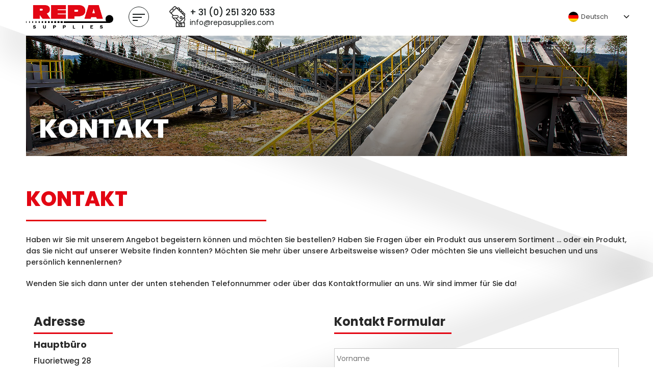

--- FILE ---
content_type: text/html; charset=UTF-8
request_url: https://repasupplies.com/de/kontakt/
body_size: 20483
content:
<!DOCTYPE html>

<html class="no-js" lang="de-DE">

	<head>

		<meta charset="UTF-8">
<script>
var gform;gform||(document.addEventListener("gform_main_scripts_loaded",function(){gform.scriptsLoaded=!0}),document.addEventListener("gform/theme/scripts_loaded",function(){gform.themeScriptsLoaded=!0}),window.addEventListener("DOMContentLoaded",function(){gform.domLoaded=!0}),gform={domLoaded:!1,scriptsLoaded:!1,themeScriptsLoaded:!1,isFormEditor:()=>"function"==typeof InitializeEditor,callIfLoaded:function(o){return!(!gform.domLoaded||!gform.scriptsLoaded||!gform.themeScriptsLoaded&&!gform.isFormEditor()||(gform.isFormEditor()&&console.warn("The use of gform.initializeOnLoaded() is deprecated in the form editor context and will be removed in Gravity Forms 3.1."),o(),0))},initializeOnLoaded:function(o){gform.callIfLoaded(o)||(document.addEventListener("gform_main_scripts_loaded",()=>{gform.scriptsLoaded=!0,gform.callIfLoaded(o)}),document.addEventListener("gform/theme/scripts_loaded",()=>{gform.themeScriptsLoaded=!0,gform.callIfLoaded(o)}),window.addEventListener("DOMContentLoaded",()=>{gform.domLoaded=!0,gform.callIfLoaded(o)}))},hooks:{action:{},filter:{}},addAction:function(o,r,e,t){gform.addHook("action",o,r,e,t)},addFilter:function(o,r,e,t){gform.addHook("filter",o,r,e,t)},doAction:function(o){gform.doHook("action",o,arguments)},applyFilters:function(o){return gform.doHook("filter",o,arguments)},removeAction:function(o,r){gform.removeHook("action",o,r)},removeFilter:function(o,r,e){gform.removeHook("filter",o,r,e)},addHook:function(o,r,e,t,n){null==gform.hooks[o][r]&&(gform.hooks[o][r]=[]);var d=gform.hooks[o][r];null==n&&(n=r+"_"+d.length),gform.hooks[o][r].push({tag:n,callable:e,priority:t=null==t?10:t})},doHook:function(r,o,e){var t;if(e=Array.prototype.slice.call(e,1),null!=gform.hooks[r][o]&&((o=gform.hooks[r][o]).sort(function(o,r){return o.priority-r.priority}),o.forEach(function(o){"function"!=typeof(t=o.callable)&&(t=window[t]),"action"==r?t.apply(null,e):e[0]=t.apply(null,e)})),"filter"==r)return e[0]},removeHook:function(o,r,t,n){var e;null!=gform.hooks[o][r]&&(e=(e=gform.hooks[o][r]).filter(function(o,r,e){return!!(null!=n&&n!=o.tag||null!=t&&t!=o.priority)}),gform.hooks[o][r]=e)}});
</script>

		<meta name="viewport" content="width=device-width, initial-scale=1.0" >
        <link rel="icon" href="https://repasupplies.com/wp-content/themes/repa/assets/images/favicon.png" type="image/x-icon">
        <link rel="stylesheet" href="https://repasupplies.com/wp-content/themes/repa/assets/css/bootstrap.min.css">
  <link rel="stylesheet" href="https://use.fontawesome.com/releases/v5.8.2/css/all.css" integrity="sha384-oS3vJWv+0UjzBfQzYUhtDYW+Pj2yciDJxpsK1OYPAYjqT085Qq/1cq5FLXAZQ7Ay" crossorigin="anonymous">
  <link href="https://fonts.googleapis.com/css2?family=Poppins:ital,wght@0,100;0,200;0,300;0,400;0,500;0,600;0,700;0,800;0,900;1,400&display=swap" rel="stylesheet">
  <link href="https://fonts.googleapis.com/css2?family=Merriweather:ital,wght@0,300;0,400;0,700;0,900;1,300;1,400;1,700;1,900&display=swap" rel="stylesheet">
  
<link type="text/css" href="https://repasupplies.com/wp-content/themes/repa/assets/css/slick-theme.css" rel="stylesheet">
<link type="text/css" href="https://repasupplies.com/wp-content/themes/repa/assets/css/slick.css" rel="stylesheet">
<link type="text/css" href="https://repasupplies.com/wp-content/themes/repa/assets/css/menu.css" rel="stylesheet">
<link type="text/css" href="https://repasupplies.com/wp-content/themes/repa/assets/css/style.css" rel="stylesheet">
		<link rel="profile" href="https://gmpg.org/xfn/11">

		<title>Kontakt | repasupplies.com</title>
<meta name='robots' content='max-image-preview:large' />
<link rel="alternate" hreflang="nl" href="https://repasupplies.com/nl/neem-contact-op/" />
<link rel="alternate" hreflang="en" href="https://repasupplies.com/contact/" />
<link rel="alternate" hreflang="de" href="https://repasupplies.com/de/kontakt/" />
<link rel="alternate" hreflang="fr" href="https://repasupplies.com/fr/contact/" />
<link rel="alternate" hreflang="it" href="https://repasupplies.com/it/contatti/" />
<link rel="alternate" hreflang="es" href="https://repasupplies.com/es/contacto/" />
<link rel="alternate" hreflang="x-default" href="https://repasupplies.com/contact/" />
<link rel="alternate" type="application/rss+xml" title="repasupplies.com &raquo; Feed" href="https://repasupplies.com/de/feed/" />
<link rel="alternate" type="application/rss+xml" title="repasupplies.com &raquo; Kommentar-Feed" href="https://repasupplies.com/de/comments/feed/" />
<link rel="alternate" title="oEmbed (JSON)" type="application/json+oembed" href="https://repasupplies.com/de/wp-json/oembed/1.0/embed?url=https%3A%2F%2Frepasupplies.com%2Fde%2Fkontakt%2F" />
<link rel="alternate" title="oEmbed (XML)" type="text/xml+oembed" href="https://repasupplies.com/de/wp-json/oembed/1.0/embed?url=https%3A%2F%2Frepasupplies.com%2Fde%2Fkontakt%2F&#038;format=xml" />
<style id='wp-img-auto-sizes-contain-inline-css'>
img:is([sizes=auto i],[sizes^="auto," i]){contain-intrinsic-size:3000px 1500px}
/*# sourceURL=wp-img-auto-sizes-contain-inline-css */
</style>
<style id='wp-emoji-styles-inline-css'>

	img.wp-smiley, img.emoji {
		display: inline !important;
		border: none !important;
		box-shadow: none !important;
		height: 1em !important;
		width: 1em !important;
		margin: 0 0.07em !important;
		vertical-align: -0.1em !important;
		background: none !important;
		padding: 0 !important;
	}
/*# sourceURL=wp-emoji-styles-inline-css */
</style>
<link rel='stylesheet' id='wp-block-library-css' href='https://repasupplies.com/wp-includes/css/dist/block-library/style.min.css?ver=6.9' media='all' />
<style id='wp-block-paragraph-inline-css'>
.is-small-text{font-size:.875em}.is-regular-text{font-size:1em}.is-large-text{font-size:2.25em}.is-larger-text{font-size:3em}.has-drop-cap:not(:focus):first-letter{float:left;font-size:8.4em;font-style:normal;font-weight:100;line-height:.68;margin:.05em .1em 0 0;text-transform:uppercase}body.rtl .has-drop-cap:not(:focus):first-letter{float:none;margin-left:.1em}p.has-drop-cap.has-background{overflow:hidden}:root :where(p.has-background){padding:1.25em 2.375em}:where(p.has-text-color:not(.has-link-color)) a{color:inherit}p.has-text-align-left[style*="writing-mode:vertical-lr"],p.has-text-align-right[style*="writing-mode:vertical-rl"]{rotate:180deg}
/*# sourceURL=https://repasupplies.com/wp-includes/blocks/paragraph/style.min.css */
</style>
<style id='global-styles-inline-css'>
:root{--wp--preset--aspect-ratio--square: 1;--wp--preset--aspect-ratio--4-3: 4/3;--wp--preset--aspect-ratio--3-4: 3/4;--wp--preset--aspect-ratio--3-2: 3/2;--wp--preset--aspect-ratio--2-3: 2/3;--wp--preset--aspect-ratio--16-9: 16/9;--wp--preset--aspect-ratio--9-16: 9/16;--wp--preset--color--black: #000000;--wp--preset--color--cyan-bluish-gray: #abb8c3;--wp--preset--color--white: #ffffff;--wp--preset--color--pale-pink: #f78da7;--wp--preset--color--vivid-red: #cf2e2e;--wp--preset--color--luminous-vivid-orange: #ff6900;--wp--preset--color--luminous-vivid-amber: #fcb900;--wp--preset--color--light-green-cyan: #7bdcb5;--wp--preset--color--vivid-green-cyan: #00d084;--wp--preset--color--pale-cyan-blue: #8ed1fc;--wp--preset--color--vivid-cyan-blue: #0693e3;--wp--preset--color--vivid-purple: #9b51e0;--wp--preset--color--accent: #e30613;--wp--preset--color--primary: #000000;--wp--preset--color--secondary: #6d6d6d;--wp--preset--color--subtle-background: #dcd7ca;--wp--preset--color--background: #f5efe0;--wp--preset--gradient--vivid-cyan-blue-to-vivid-purple: linear-gradient(135deg,rgb(6,147,227) 0%,rgb(155,81,224) 100%);--wp--preset--gradient--light-green-cyan-to-vivid-green-cyan: linear-gradient(135deg,rgb(122,220,180) 0%,rgb(0,208,130) 100%);--wp--preset--gradient--luminous-vivid-amber-to-luminous-vivid-orange: linear-gradient(135deg,rgb(252,185,0) 0%,rgb(255,105,0) 100%);--wp--preset--gradient--luminous-vivid-orange-to-vivid-red: linear-gradient(135deg,rgb(255,105,0) 0%,rgb(207,46,46) 100%);--wp--preset--gradient--very-light-gray-to-cyan-bluish-gray: linear-gradient(135deg,rgb(238,238,238) 0%,rgb(169,184,195) 100%);--wp--preset--gradient--cool-to-warm-spectrum: linear-gradient(135deg,rgb(74,234,220) 0%,rgb(151,120,209) 20%,rgb(207,42,186) 40%,rgb(238,44,130) 60%,rgb(251,105,98) 80%,rgb(254,248,76) 100%);--wp--preset--gradient--blush-light-purple: linear-gradient(135deg,rgb(255,206,236) 0%,rgb(152,150,240) 100%);--wp--preset--gradient--blush-bordeaux: linear-gradient(135deg,rgb(254,205,165) 0%,rgb(254,45,45) 50%,rgb(107,0,62) 100%);--wp--preset--gradient--luminous-dusk: linear-gradient(135deg,rgb(255,203,112) 0%,rgb(199,81,192) 50%,rgb(65,88,208) 100%);--wp--preset--gradient--pale-ocean: linear-gradient(135deg,rgb(255,245,203) 0%,rgb(182,227,212) 50%,rgb(51,167,181) 100%);--wp--preset--gradient--electric-grass: linear-gradient(135deg,rgb(202,248,128) 0%,rgb(113,206,126) 100%);--wp--preset--gradient--midnight: linear-gradient(135deg,rgb(2,3,129) 0%,rgb(40,116,252) 100%);--wp--preset--font-size--small: 18px;--wp--preset--font-size--medium: 20px;--wp--preset--font-size--large: 26.25px;--wp--preset--font-size--x-large: 42px;--wp--preset--font-size--normal: 21px;--wp--preset--font-size--larger: 32px;--wp--preset--spacing--20: 0.44rem;--wp--preset--spacing--30: 0.67rem;--wp--preset--spacing--40: 1rem;--wp--preset--spacing--50: 1.5rem;--wp--preset--spacing--60: 2.25rem;--wp--preset--spacing--70: 3.38rem;--wp--preset--spacing--80: 5.06rem;--wp--preset--shadow--natural: 6px 6px 9px rgba(0, 0, 0, 0.2);--wp--preset--shadow--deep: 12px 12px 50px rgba(0, 0, 0, 0.4);--wp--preset--shadow--sharp: 6px 6px 0px rgba(0, 0, 0, 0.2);--wp--preset--shadow--outlined: 6px 6px 0px -3px rgb(255, 255, 255), 6px 6px rgb(0, 0, 0);--wp--preset--shadow--crisp: 6px 6px 0px rgb(0, 0, 0);}:where(.is-layout-flex){gap: 0.5em;}:where(.is-layout-grid){gap: 0.5em;}body .is-layout-flex{display: flex;}.is-layout-flex{flex-wrap: wrap;align-items: center;}.is-layout-flex > :is(*, div){margin: 0;}body .is-layout-grid{display: grid;}.is-layout-grid > :is(*, div){margin: 0;}:where(.wp-block-columns.is-layout-flex){gap: 2em;}:where(.wp-block-columns.is-layout-grid){gap: 2em;}:where(.wp-block-post-template.is-layout-flex){gap: 1.25em;}:where(.wp-block-post-template.is-layout-grid){gap: 1.25em;}.has-black-color{color: var(--wp--preset--color--black) !important;}.has-cyan-bluish-gray-color{color: var(--wp--preset--color--cyan-bluish-gray) !important;}.has-white-color{color: var(--wp--preset--color--white) !important;}.has-pale-pink-color{color: var(--wp--preset--color--pale-pink) !important;}.has-vivid-red-color{color: var(--wp--preset--color--vivid-red) !important;}.has-luminous-vivid-orange-color{color: var(--wp--preset--color--luminous-vivid-orange) !important;}.has-luminous-vivid-amber-color{color: var(--wp--preset--color--luminous-vivid-amber) !important;}.has-light-green-cyan-color{color: var(--wp--preset--color--light-green-cyan) !important;}.has-vivid-green-cyan-color{color: var(--wp--preset--color--vivid-green-cyan) !important;}.has-pale-cyan-blue-color{color: var(--wp--preset--color--pale-cyan-blue) !important;}.has-vivid-cyan-blue-color{color: var(--wp--preset--color--vivid-cyan-blue) !important;}.has-vivid-purple-color{color: var(--wp--preset--color--vivid-purple) !important;}.has-black-background-color{background-color: var(--wp--preset--color--black) !important;}.has-cyan-bluish-gray-background-color{background-color: var(--wp--preset--color--cyan-bluish-gray) !important;}.has-white-background-color{background-color: var(--wp--preset--color--white) !important;}.has-pale-pink-background-color{background-color: var(--wp--preset--color--pale-pink) !important;}.has-vivid-red-background-color{background-color: var(--wp--preset--color--vivid-red) !important;}.has-luminous-vivid-orange-background-color{background-color: var(--wp--preset--color--luminous-vivid-orange) !important;}.has-luminous-vivid-amber-background-color{background-color: var(--wp--preset--color--luminous-vivid-amber) !important;}.has-light-green-cyan-background-color{background-color: var(--wp--preset--color--light-green-cyan) !important;}.has-vivid-green-cyan-background-color{background-color: var(--wp--preset--color--vivid-green-cyan) !important;}.has-pale-cyan-blue-background-color{background-color: var(--wp--preset--color--pale-cyan-blue) !important;}.has-vivid-cyan-blue-background-color{background-color: var(--wp--preset--color--vivid-cyan-blue) !important;}.has-vivid-purple-background-color{background-color: var(--wp--preset--color--vivid-purple) !important;}.has-black-border-color{border-color: var(--wp--preset--color--black) !important;}.has-cyan-bluish-gray-border-color{border-color: var(--wp--preset--color--cyan-bluish-gray) !important;}.has-white-border-color{border-color: var(--wp--preset--color--white) !important;}.has-pale-pink-border-color{border-color: var(--wp--preset--color--pale-pink) !important;}.has-vivid-red-border-color{border-color: var(--wp--preset--color--vivid-red) !important;}.has-luminous-vivid-orange-border-color{border-color: var(--wp--preset--color--luminous-vivid-orange) !important;}.has-luminous-vivid-amber-border-color{border-color: var(--wp--preset--color--luminous-vivid-amber) !important;}.has-light-green-cyan-border-color{border-color: var(--wp--preset--color--light-green-cyan) !important;}.has-vivid-green-cyan-border-color{border-color: var(--wp--preset--color--vivid-green-cyan) !important;}.has-pale-cyan-blue-border-color{border-color: var(--wp--preset--color--pale-cyan-blue) !important;}.has-vivid-cyan-blue-border-color{border-color: var(--wp--preset--color--vivid-cyan-blue) !important;}.has-vivid-purple-border-color{border-color: var(--wp--preset--color--vivid-purple) !important;}.has-vivid-cyan-blue-to-vivid-purple-gradient-background{background: var(--wp--preset--gradient--vivid-cyan-blue-to-vivid-purple) !important;}.has-light-green-cyan-to-vivid-green-cyan-gradient-background{background: var(--wp--preset--gradient--light-green-cyan-to-vivid-green-cyan) !important;}.has-luminous-vivid-amber-to-luminous-vivid-orange-gradient-background{background: var(--wp--preset--gradient--luminous-vivid-amber-to-luminous-vivid-orange) !important;}.has-luminous-vivid-orange-to-vivid-red-gradient-background{background: var(--wp--preset--gradient--luminous-vivid-orange-to-vivid-red) !important;}.has-very-light-gray-to-cyan-bluish-gray-gradient-background{background: var(--wp--preset--gradient--very-light-gray-to-cyan-bluish-gray) !important;}.has-cool-to-warm-spectrum-gradient-background{background: var(--wp--preset--gradient--cool-to-warm-spectrum) !important;}.has-blush-light-purple-gradient-background{background: var(--wp--preset--gradient--blush-light-purple) !important;}.has-blush-bordeaux-gradient-background{background: var(--wp--preset--gradient--blush-bordeaux) !important;}.has-luminous-dusk-gradient-background{background: var(--wp--preset--gradient--luminous-dusk) !important;}.has-pale-ocean-gradient-background{background: var(--wp--preset--gradient--pale-ocean) !important;}.has-electric-grass-gradient-background{background: var(--wp--preset--gradient--electric-grass) !important;}.has-midnight-gradient-background{background: var(--wp--preset--gradient--midnight) !important;}.has-small-font-size{font-size: var(--wp--preset--font-size--small) !important;}.has-medium-font-size{font-size: var(--wp--preset--font-size--medium) !important;}.has-large-font-size{font-size: var(--wp--preset--font-size--large) !important;}.has-x-large-font-size{font-size: var(--wp--preset--font-size--x-large) !important;}
/*# sourceURL=global-styles-inline-css */
</style>

<style id='classic-theme-styles-inline-css'>
/*! This file is auto-generated */
.wp-block-button__link{color:#fff;background-color:#32373c;border-radius:9999px;box-shadow:none;text-decoration:none;padding:calc(.667em + 2px) calc(1.333em + 2px);font-size:1.125em}.wp-block-file__button{background:#32373c;color:#fff;text-decoration:none}
/*# sourceURL=/wp-includes/css/classic-themes.min.css */
</style>
<link rel='stylesheet' id='wpml-legacy-dropdown-0-css' href='https://repasupplies.com/wp-content/plugins/sitepress-multilingual-cms/templates/language-switchers/legacy-dropdown/style.min.css?ver=1' media='all' />
<link rel='stylesheet' id='twentytwenty-style-css' href='https://repasupplies.com/wp-content/themes/repa/style.css?ver=6.9' media='all' />
<style id='twentytwenty-style-inline-css'>
.color-accent,.color-accent-hover:hover,.color-accent-hover:focus,:root .has-accent-color,.has-drop-cap:not(:focus):first-letter,.wp-block-button.is-style-outline,a { color: #e30613; }blockquote,.border-color-accent,.border-color-accent-hover:hover,.border-color-accent-hover:focus { border-color: #e30613; }button,.button,.faux-button,.wp-block-button__link,.wp-block-file .wp-block-file__button,input[type="button"],input[type="reset"],input[type="submit"],.bg-accent,.bg-accent-hover:hover,.bg-accent-hover:focus,:root .has-accent-background-color,.comment-reply-link { background-color: #e30613; }.fill-children-accent,.fill-children-accent * { fill: #e30613; }body,.entry-title a,:root .has-primary-color { color: #000000; }:root .has-primary-background-color { background-color: #000000; }cite,figcaption,.wp-caption-text,.post-meta,.entry-content .wp-block-archives li,.entry-content .wp-block-categories li,.entry-content .wp-block-latest-posts li,.wp-block-latest-comments__comment-date,.wp-block-latest-posts__post-date,.wp-block-embed figcaption,.wp-block-image figcaption,.wp-block-pullquote cite,.comment-metadata,.comment-respond .comment-notes,.comment-respond .logged-in-as,.pagination .dots,.entry-content hr:not(.has-background),hr.styled-separator,:root .has-secondary-color { color: #6d6d6d; }:root .has-secondary-background-color { background-color: #6d6d6d; }pre,fieldset,input,textarea,table,table *,hr { border-color: #dcd7ca; }caption,code,code,kbd,samp,.wp-block-table.is-style-stripes tbody tr:nth-child(odd),:root .has-subtle-background-background-color { background-color: #dcd7ca; }.wp-block-table.is-style-stripes { border-bottom-color: #dcd7ca; }.wp-block-latest-posts.is-grid li { border-top-color: #dcd7ca; }:root .has-subtle-background-color { color: #dcd7ca; }body:not(.overlay-header) .primary-menu > li > a,body:not(.overlay-header) .primary-menu > li > .icon,.modal-menu a,.footer-menu a, .footer-widgets a,#site-footer .wp-block-button.is-style-outline,.wp-block-pullquote:before,.singular:not(.overlay-header) .entry-header a,.archive-header a,.header-footer-group .color-accent,.header-footer-group .color-accent-hover:hover { color: #e30613; }.social-icons a,#site-footer button:not(.toggle),#site-footer .button,#site-footer .faux-button,#site-footer .wp-block-button__link,#site-footer .wp-block-file__button,#site-footer input[type="button"],#site-footer input[type="reset"],#site-footer input[type="submit"] { background-color: #e30613; }.header-footer-group,body:not(.overlay-header) #site-header .toggle,.menu-modal .toggle { color: #000000; }body:not(.overlay-header) .primary-menu ul { background-color: #000000; }body:not(.overlay-header) .primary-menu > li > ul:after { border-bottom-color: #000000; }body:not(.overlay-header) .primary-menu ul ul:after { border-left-color: #000000; }.site-description,body:not(.overlay-header) .toggle-inner .toggle-text,.widget .post-date,.widget .rss-date,.widget_archive li,.widget_categories li,.widget cite,.widget_pages li,.widget_meta li,.widget_nav_menu li,.powered-by-wordpress,.to-the-top,.singular .entry-header .post-meta,.singular:not(.overlay-header) .entry-header .post-meta a { color: #6d6d6d; }.header-footer-group pre,.header-footer-group fieldset,.header-footer-group input,.header-footer-group textarea,.header-footer-group table,.header-footer-group table *,.footer-nav-widgets-wrapper,#site-footer,.menu-modal nav *,.footer-widgets-outer-wrapper,.footer-top { border-color: #dcd7ca; }.header-footer-group table caption,body:not(.overlay-header) .header-inner .toggle-wrapper::before { background-color: #dcd7ca; }
/*# sourceURL=twentytwenty-style-inline-css */
</style>
<link rel='stylesheet' id='twentytwenty-print-style-css' href='https://repasupplies.com/wp-content/themes/repa/print.css?ver=6.9' media='print' />
<link rel='stylesheet' id='wp-pagenavi-css' href='https://repasupplies.com/wp-content/plugins/wp-pagenavi/pagenavi-css.css?ver=2.70' media='all' />
<script src="https://repasupplies.com/wp-includes/js/jquery/jquery.min.js?ver=3.7.1" id="jquery-core-js"></script>
<script src="https://repasupplies.com/wp-includes/js/jquery/jquery-migrate.min.js?ver=3.4.1" id="jquery-migrate-js"></script>
<script id="real3d-flipbook-forntend-js-extra">
var r3d_frontend = {"rootFolder":"https://repasupplies.com/wp-content/plugins/real3d-flipbook/","version":"4.4.2","options":{"pages":[],"pdfUrl":"","printPdfUrl":"","tableOfContent":[],"id":"","bookId":"","date":"","lightboxThumbnailUrl":"","mode":"normal","viewMode":"webgl","pageTextureSize":"2048","pageTextureSizeSmall":"1500","pageTextureSizeMobile":"","pageTextureSizeMobileSmall":"1024","minPixelRatio":"1","pdfTextLayer":"true","zoomMin":"0.9","zoomStep":"2","zoomSize":"","zoomReset":"false","doubleClickZoom":"true","pageDrag":"true","singlePageMode":"false","pageFlipDuration":"1","sound":"true","startPage":"1","pageNumberOffset":"0","deeplinking":{"enabled":"false","prefix":""},"responsiveView":"true","responsiveViewTreshold":"768","responsiveViewRatio":"1","cover":"true","backCover":"true","height":"400","responsiveHeight":"true","containerRatio":"","thumbnailsOnStart":"false","contentOnStart":"false","searchOnStart":"","tableOfContentCloseOnClick":"true","thumbsCloseOnClick":"true","autoplayOnStart":"false","autoplayInterval":"3000","autoplayLoop":"true","autoplayStartPage":"1","rightToLeft":"false","pageWidth":"","pageHeight":"","thumbSize":"130","logoImg":"","logoUrl":"","logoUrlTarget":"","logoCSS":"position:absolute;left:0;top:0;","menuSelector":"","zIndex":"auto","preloaderText":"","googleAnalyticsTrackingCode":"","pdfBrowserViewerIfIE":"false","modeMobile":"","viewModeMobile":"","aspectMobile":"","aspectRatioMobile":"","singlePageModeIfMobile":"false","logoHideOnMobile":"false","mobile":{"thumbnailsOnStart":"false","contentOnStart":"false","currentPage":{"enabled":"false"}},"lightboxCssClass":"","lightboxLink":"","lightboxLinkNewWindow":"true","lightboxBackground":"rgb(81, 85, 88)","lightboxBackgroundPattern":"","lightboxBackgroundImage":"","lightboxContainerCSS":"display:inline-block;padding:10px;","lightboxThumbnailHeight":"300","lightboxThumbnailUrlCSS":"display:block;","lightboxThumbnailInfo":"false","lightboxThumbnailInfoText":"","lightboxThumbnailInfoCSS":"top: 0;  width: 100%; height: 100%; font-size: 16px; color: #000; background: rgba(255,255,255,.8); ","showTitle":"false","showDate":"false","hideThumbnail":"false","lightboxText":"","lightboxTextCSS":"display:block;","lightboxTextPosition":"top","lightBoxOpened":"false","lightBoxFullscreen":"false","lightboxCloseOnClick":"false","lightboxStartPage":"","lightboxMarginV":"0","lightboxMarginH":"0","lights":"true","lightPositionX":"0","lightPositionY":"150","lightPositionZ":"1400","lightIntensity":"0.6","shadows":"true","shadowMapSize":"2048","shadowOpacity":"0.2","shadowDistance":"15","pageHardness":"2","coverHardness":"2","pageRoughness":"1","pageMetalness":"0","pageSegmentsW":"6","pageSegmentsH":"1","pageMiddleShadowSize":"2","pageMiddleShadowColorL":"#999999","pageMiddleShadowColorR":"#777777","antialias":"false","pan":"0","tilt":"0","rotateCameraOnMouseDrag":"true","panMax":"20","panMin":"-20","tiltMax":"0","tiltMin":"0","currentPage":{"enabled":"true","title":"Current page","hAlign":"left","vAlign":"top"},"btnAutoplay":{"enabled":"true","title":"Autoplay"},"btnNext":{"enabled":"true","title":"Next Page"},"btnLast":{"enabled":"false","title":"Last Page"},"btnPrev":{"enabled":"true","title":"Previous Page"},"btnFirst":{"enabled":"false","title":"First Page"},"btnZoomIn":{"enabled":"true","title":"Zoom in"},"btnZoomOut":{"enabled":"true","title":"Zoom out"},"btnToc":{"enabled":"true","title":"Table of Contents"},"btnThumbs":{"enabled":"true","title":"Pages"},"btnShare":{"enabled":"true","title":"Share"},"btnNotes":{"enabled":"false","title":"Notes"},"btnDownloadPages":{"enabled":"false","url":"","title":"Download pages"},"btnDownloadPdf":{"enabled":"false","url":"","title":"Download PDF","forceDownload":"true","openInNewWindow":"true"},"btnSound":{"enabled":"true","title":"Sound"},"btnExpand":{"enabled":"true","title":"Toggle fullscreen"},"btnSelect":{"enabled":"true","title":"Select tool"},"btnSearch":{"enabled":"false","title":"Search"},"search":{"enabled":"false","title":"Search"},"btnBookmark":{"enabled":"false","title":"Bookmark"},"btnPrint":{"enabled":"true","title":"Print"},"btnTools":{"enabled":"true","title":"Tools"},"btnClose":{"enabled":"true","title":"Close"},"whatsapp":{"enabled":"true"},"twitter":{"enabled":"true"},"facebook":{"enabled":"true"},"pinterest":{"enabled":"true"},"email":{"enabled":"true"},"linkedin":{"enabled":"true"},"digg":{"enabled":"false"},"reddit":{"enabled":"false"},"shareUrl":"","shareTitle":"","shareImage":"","layout":1,"icons":"FontAwesome","skin":"light","useFontAwesome5":"true","sideNavigationButtons":"true","menuNavigationButtons":"false","backgroundColor":"rgb(81, 85, 88)","backgroundPattern":"","backgroundImage":"","backgroundTransparent":"false","menuBackground":"","menuShadow":"","menuMargin":"0","menuPadding":"0","menuOverBook":"false","menuFloating":"false","menuTransparent":"false","menu2Background":"","menu2Shadow":"","menu2Margin":"0","menu2Padding":"0","menu2OverBook":"true","menu2Floating":"false","menu2Transparent":"true","skinColor":"","skinBackground":"","hideMenu":"false","menuAlignHorizontal":"center","btnColor":"","btnColorHover":"","btnBackground":"none","btnRadius":"0","btnMargin":"0","btnSize":"18","btnPaddingV":"10","btnPaddingH":"10","btnShadow":"","btnTextShadow":"","btnBorder":"","sideBtnColor":"#fff","sideBtnColorHover":"#fff","sideBtnBackground":"rgba(0,0,0,.3)","sideBtnBackgroundHover":"","sideBtnRadius":"0","sideBtnMargin":"0","sideBtnSize":"25","sideBtnPaddingV":"10","sideBtnPaddingH":"10","sideBtnShadow":"","sideBtnTextShadow":"","sideBtnBorder":"","closeBtnColorHover":"#FFF","closeBtnBackground":"rgba(0,0,0,.4)","closeBtnRadius":"0","closeBtnMargin":"0","closeBtnSize":"20","closeBtnPadding":"5","closeBtnTextShadow":"","closeBtnBorder":"","floatingBtnColor":"","floatingBtnColorHover":"","floatingBtnBackground":"","floatingBtnBackgroundHover":"","floatingBtnRadius":"","floatingBtnMargin":"","floatingBtnSize":"","floatingBtnPadding":"","floatingBtnShadow":"","floatingBtnTextShadow":"","floatingBtnBorder":"","currentPageMarginV":"5","currentPageMarginH":"5","arrowsAlwaysEnabledForNavigation":"true","arrowsDisabledNotFullscreen":"true","touchSwipeEnabled":"true","rightClickEnabled":"true","linkColor":"rgba(0, 0, 0, 0)","linkColorHover":"rgba(255, 255, 0, 1)","linkOpacity":"0.4","linkTarget":"_blank","pdfAutoLinks":"false","strings":{"print":"Print","printLeftPage":"Print left page","printRightPage":"Print right page","printCurrentPage":"Print current page","printAllPages":"Print all pages","download":"Download","downloadLeftPage":"Download left page","downloadRightPage":"Download right page","downloadCurrentPage":"Download current page","downloadAllPages":"Download all pages","bookmarks":"Bookmarks","bookmarkLeftPage":"Bookmark left page","bookmarkRightPage":"Bookmark right page","bookmarkCurrentPage":"Bookmark current page","search":"Search","findInDocument":"Find in document","pagesFoundContaining":"pages found containing","noMatches":"No matches","matchesFound":"matches found","page":"Page","matches":"matches","thumbnails":"Thumbnails","tableOfContent":"Table of Contents","share":"Share","pressEscToClose":"Press ESC to close","password":"Password","addNote":"Add note","typeInYourNote":"Type in your note..."},"access":"free","backgroundMusic":"","cornerCurl":"false","pdfTools":{"pageHeight":1500,"thumbHeight":200,"quality":0.80000000000000004,"textLayer":"true","autoConvert":"true"},"slug":"","convertPDFLinks":"true","convertPDFLinksWithClass":"","convertPDFLinksWithoutClass":"","overridePDFEmbedder":"true","overrideDflip":"true","overrideWonderPDFEmbed":"true","override3DFlipBook":"true","overridePDFjsViewer":"true","resumeReading":"false","previewPages":"","previewMode":"","aspectRatio":"2","pdfBrowserViewerIfMobile":"false","pdfBrowserViewerFullscreen":"true","pdfBrowserViewerFullscreenTarget":"_blank","btnTocIfMobile":"true","btnThumbsIfMobile":"true","btnShareIfMobile":"false","btnDownloadPagesIfMobile":"true","btnDownloadPdfIfMobile":"true","btnSoundIfMobile":"false","btnExpandIfMobile":"true","btnPrintIfMobile":"false","s":"28ba06b8"}};
//# sourceURL=real3d-flipbook-forntend-js-extra
</script>
<script src="https://repasupplies.com/wp-content/plugins/real3d-flipbook/js/frontend.js?ver=4.4.2" id="real3d-flipbook-forntend-js"></script>
<script src="https://repasupplies.com/wp-content/plugins/sitepress-multilingual-cms/templates/language-switchers/legacy-dropdown/script.min.js?ver=1" id="wpml-legacy-dropdown-0-js"></script>
<script src="https://repasupplies.com/wp-content/themes/repa/assets/js/index.js?ver=6.9" id="twentytwenty-js-js" async></script>
<link rel="https://api.w.org/" href="https://repasupplies.com/de/wp-json/" /><link rel="alternate" title="JSON" type="application/json" href="https://repasupplies.com/de/wp-json/wp/v2/pages/1267" /><link rel="EditURI" type="application/rsd+xml" title="RSD" href="https://repasupplies.com/xmlrpc.php?rsd" />
<meta name="generator" content="WordPress 6.9" />
<link rel='shortlink' href='https://repasupplies.com/de/?p=1267' />
<meta name="generator" content="WPML ver:4.8.6 stt:37,1,4,3,27,2;" />
	<script>document.documentElement.className = document.documentElement.className.replace( 'no-js', 'js' );</script>
	<style>.recentcomments a{display:inline !important;padding:0 !important;margin:0 !important;}</style><!-- SEO meta tags powered by SmartCrawl https://wpmudev.com/project/smartcrawl-wordpress-seo/ -->
<link rel="canonical" href="https://repasupplies.com/de/kontakt/" />
<meta name="description" content="Haben wir Sie mit unserem Angebot begeistern können und möchten Sie bestellen? Haben Sie Fragen über ein Produkt aus unserem Sortiment ... oder ein Produkt, ..." />
<script type="application/ld+json">{"@context":"https:\/\/schema.org","@graph":[{"@type":"Organization","@id":"https:\/\/repasupplies.com\/#schema-publishing-organization","url":"https:\/\/repasupplies.com","name":"repasupplies.com","logo":{"@type":"ImageObject","@id":"https:\/\/repasupplies.com\/#schema-organization-logo","url":"https:\/\/repasupplies.com\/wp-content\/uploads\/2020\/06\/logo.png","height":60,"width":60}},{"@type":"WebSite","@id":"https:\/\/repasupplies.com\/#schema-website","url":"https:\/\/repasupplies.com","name":"repasupplies.com","encoding":"UTF-8","potentialAction":{"@type":"SearchAction","target":"https:\/\/repasupplies.com\/de\/search\/{search_term_string}\/","query-input":"required name=search_term_string"},"image":{"@type":"ImageObject","@id":"https:\/\/repasupplies.com\/#schema-site-logo","url":"https:\/\/repasupplies.com\/wp-content\/uploads\/2020\/06\/logo.png","height":78,"width":291}},{"@type":"BreadcrumbList","@id":"https:\/\/repasupplies.com\/de\/kontakt\/?page&pagename=kontakt\/#breadcrumb","itemListElement":[{"@type":"ListItem","position":1,"name":"Home","item":"https:\/\/repasupplies.com"},{"@type":"ListItem","position":2,"name":"Kontakt"}]},{"@type":"Person","@id":"https:\/\/repasupplies.com\/de\/author\/vmediagroep\/#schema-author","name":"vmediagroep","url":"https:\/\/repasupplies.com\/de\/author\/vmediagroep\/"}]}</script>
<meta property="og:type" content="article" />
<meta property="og:url" content="https://repasupplies.com/de/kontakt/" />
<meta property="og:title" content="Kontakt | repasupplies.com" />
<meta property="og:description" content="Haben wir Sie mit unserem Angebot begeistern können und möchten Sie bestellen? Haben Sie Fragen über ein Produkt aus unserem Sortiment ... oder ein Produkt, ..." />
<meta property="article:published_time" content="2020-07-31T05:01:09" />
<meta property="article:author" content="vmediagroep" />
<meta name="twitter:card" content="summary" />
<meta name="twitter:title" content="Kontakt | repasupplies.com" />
<meta name="twitter:description" content="Haben wir Sie mit unserem Angebot begeistern können und möchten Sie bestellen? Haben Sie Fragen über ein Produkt aus unserem Sortiment ... oder ein Produkt, ..." />
<!-- /SEO -->
<link rel="icon" href="https://repasupplies.com/wp-content/uploads/2020/06/cropped-favicon-32x32.png" sizes="32x32" />
<link rel="icon" href="https://repasupplies.com/wp-content/uploads/2020/06/cropped-favicon-192x192.png" sizes="192x192" />
<link rel="apple-touch-icon" href="https://repasupplies.com/wp-content/uploads/2020/06/cropped-favicon-180x180.png" />
<meta name="msapplication-TileImage" content="https://repasupplies.com/wp-content/uploads/2020/06/cropped-favicon-270x270.png" />
		<style id="wp-custom-css">
			.ft_social_sec{margin: 15px 0 30px;}
.ft_social_icon_sec li i{font-size: 20px;}
.ft_social_icon_sec li a{display:inline-block}
.ft_social_icon_sec li{display: inline-block;padding: 0 10px 0 10px;}
/*.ftr_menu li:last-child{border-right:none;}*/
@font-face {
font-family: 'icomoon';
src:  url('https://repasupplies.com/wp-content/themes/repa/assets/fonts/icomoon.eot?edvq51');
src:  url('https://repasupplies.com/wp-content/themes/repa/assets/fonts/icomoon.eot?edvq51#iefix') format('embedded-opentype'),
    url('https://repasupplies.com/wp-content/themes/repa/assets/fonts/icomoon.ttf?edvq51') format('truetype'),
    url('https://repasupplies.com/wp-content/themes/repa/assets/fonts/icomoon.woff?edvq51') format('woff'),
    url('https://repasupplies.com/wp-content/themes/repa/assets/fonts/icomoon.svg?edvq51#icomoon') format('svg');
font-weight: normal;
font-style: normal;
font-display: swap;
}

[class^="icon-"], [class*=" icon-"] {
/* use !important to prevent issues with browser extensions that change fonts */
font-family: 'icomoon' !important;
speak: never;
font-style: normal;
font-weight: normal;
font-variant: normal;
text-transform: none;
line-height: 1;

/* Better Font Rendering =========== */
-webkit-font-smoothing: antialiased;
-moz-osx-font-smoothing: grayscale;
}

.icon-fax:before {
content: "\e90a";
}
.icon-facebook-1-01:before {
content: "\e909";
}
.icon-Vector6:before {
content: "\e900";
}
.icon-Vector:before {
content: "\e901";
}
.icon-Vector1:before {
content: "\e902";
}
.icon-Vector2:before {
content: "\e903";
}
.icon-Fast_Delivery:before {
content: "\e905";
}
.icon-Vector3:before {
content: "\e906";
}
.icon-Vector4:before {
content: "\e907";
}
.icon-Vector5:before {
content: "\e908";
}
.icon-twitter:before {
content: "\e90b";
}
.icon-Vector51:before {
content: "\e904";
}


.whySec {
    padding: 0px 0 60px;
}
.whypnel {
    height: 430px;
    width: 100%;   
    display: flex;
    align-items: center;
}
.whylft {
  padding-left: 0px;
	padding-right:20px;
	text-align:left;
}
.tophding {
    width: 100%;
}
.tphdnginr {
    width: 100%;
    max-width: 468px;
    position: relative;
}
.whylft .tphdnginr .nmbrstn {
    top: 50%;
    right: inherit;
    left: -24%;
}
.tphdnginr h2 {
    font-size: 50px;
    line-height: 50px;   
   
	  font-weight: 800;
	color: #292929;
	  text-transform: uppercase;
}

.tphdnginr h2 span{ color: #e30613;display:block;}
.whyrt {
    position: relative;
}
.whyrt {
    width: 100%;
    height: 100%;
    object-fit: cover;
    background-repeat: no-repeat;
    padding: 0 35px;
    max-width: 755px;
    display: flex;
    align-items: center;    
}
.whyrt video {
    width: 100% !important;
    height: 100% !important;
    object-fit: cover;
    position: absolute;
    top: 0;
    left: 0;
    width: 100%;
}
.icnlst {
    position: relative;
    z-index: 9;
}
.whyrt .row>div {
    max-width: 20%;
    flex: 0 0 20%;
}
.whybx {
    width: 100%;
    text-align: center;
}
.whyicn {
    margin: 0 auto;
    width: 85px;
    height: 85px;
    border: 2px solid #fff;
    display: flex;
    align-items: center;
    justify-content: center;
    border-radius: 100%;
    color: #fff;
    font-size: 47px;
}
.whytxt {
    width: 100%;
    text-align: center;
    padding: 15px 0 0;
}
.whytxt strong {
    color: #fff;   
    font-size: 13px;
}

.whySec {
    display: block;
}
.page-id-4967 .whySec{display: block;}

/*--------------------------*/
.certi_banner .banner_text .slick-dots {   
    bottom: -50px;
}

.globe.certi_section{max-width:100%}
.certi_section a,.globeimg, .certi_section span {display: inline-block;vertical-align: middle;margin:0 5px;}
.certi_section a img,.certi_section img{width:55px;height: 55px;border-radius:50%;}
.certi_section .globeimg{width:74px;height: 74px;}
.globe.certi_section{bottom:3%;}
/* .certi_banner .text_item h3 {font-size:30px;} */
.certi_banner .banner_text{width:45%;}
.certi_banner .text_item h3 {
	font-size: 27px;}
.language {
    width: 140px;
}
.wpml-ls-legacy-dropdown a {   
    font-size: 13px;
}
.language .wpml-ls-legacy-dropdown .wpml-ls-flag {    
    height: 20px;   
    width: 20px;
}
.text_item.slick-slide{height:180px;}
@media screen and (min-width:1600px) {
	.whySec {
    padding: 0px 0 80px;
}
.whyrt {max-width: 1043px;}
	.tphdnginr {
  
		max-width: 466px;}
.whypnel {
    height: 588px;
}
.tphdnginr h2 {
    font-size: 60px;
    line-height: 60px;}
.whytxt strong {  
    font-size: 16px;}	
}
@media screen and (min-width:1800px) {
.language{width:170px}
	.wpml-ls-legacy-dropdown a {   
    font-size: 14px;
}
}
@media screen and (max-width:1199px) {
	.whypnel {
    flex-wrap: wrap;
    height: auto;
}
	.whyrt {
    padding: 30px;
    max-width: 100%;
    min-height: 300px;
    margin: 25px 0 0;
}
	.whylft {
    padding-left: 0px;
		text-align:left;
}
	.whySec {
    padding: 0px 0 40px;
}
	.tphdnginr h2 {
    font-size: 40px;
		line-height: 40px;}
.certi_banner .banner_part{height:400px;}	
.certi_section a img, .certi_section img {
    width: 50px;
    height: 50px;   
}	
.certi_section .globeimg{width:55px;height: 55px;}	
.certi_section a, .globeimg,.certi_section span {   
    margin: 0 3px;
}	
.certi_banner .text_item h3 {
	font-size: 19px;}
.text_item.slick-slide {
    height: 110px;
}	
}

@media screen and (max-width:991px) {
	.whyrt {
    padding: 0 20px 30px;
    min-height: auto;
}
.whyrt .row>div {
    max-width: 33.33%;
    flex: 0 0 33.33%;
}
	.whyrt .row {
    justify-content: center;
}
	.whybx {
    margin: 25px 0 0;
}
.certi_banner .text_item h3 {
	font-size: 14px;}
.banner_image{margin-left:0px !important;}	
	.certi_banner .banner_text{
    width: 40%;
}	
.banner_image {
    width: 28%;
}		
}
@media screen and (max-width:767px) {
.tphdnginr h2 {
    font-size: 30px;
    line-height: 30px;
}
.certi_banner .banner_text .slick-dots {    
    width: 110px;
}	
.certi_section a img, .certi_section img {
    width: 40px;
    height: 40px;
}	
.certi_section .globeimg {
    width: 45px;
    height: 45px;
}	
.certi_banner .banner_part {
    height: 290px;
}	
.certi_section.globe {
    left: auto;
    right: 54px;
}
.certi_banner .text_item h3 {
	font-size: 12px;}		
	.certi_banner .banner_text{
    width: 60%;
}	
.banner_image {
    width: 32%;
}	
.globe.certi_section {
    bottom: 8%;
}	
}
@media only screen and (max-width: 480px){
.tphdnginr h2 {
    font-size: 25px;
    line-height: 25px;
}	
.whyrt .row>div {
    max-width: 50%;
    flex: 0 0 50%;
    padding: 0 5px;
}
	
}
@media only screen and (max-width: 479px){
.certi_banner .banner_part {
    height: 310px;
}
.globe.certi_section {
    bottom: -3%;
}	
}
@media only screen and (max-width: 360px){
.certi_section a, .globeimg {
    margin: 0 2px;
}
.certi_banner .banner_text .slick-dots {
    bottom:-25px
}	
.certi_section.globe {
    left: auto;
    right: 25px;
}	
.certi_section a img, .certi_section img {
    width: 35px;
    height: 35px;
}	
.certi_section .globeimg {
    width: 40px;
    height: 40px;
}	
}		</style>
		
	<link rel='stylesheet' id='gforms_reset_css-css' href='https://repasupplies.com/wp-content/plugins/gravityforms/legacy/css/formreset.min.css?ver=2.9.25' media='all' />
<link rel='stylesheet' id='gforms_formsmain_css-css' href='https://repasupplies.com/wp-content/plugins/gravityforms/legacy/css/formsmain.min.css?ver=2.9.25' media='all' />
<link rel='stylesheet' id='gforms_ready_class_css-css' href='https://repasupplies.com/wp-content/plugins/gravityforms/legacy/css/readyclass.min.css?ver=2.9.25' media='all' />
<link rel='stylesheet' id='gforms_browsers_css-css' href='https://repasupplies.com/wp-content/plugins/gravityforms/legacy/css/browsers.min.css?ver=2.9.25' media='all' />
</head>

	<body id="body_de" class="wp-singular page-template page-template-templates page-template-template-contact page-template-templatestemplate-contact-php page page-id-1267 wp-embed-responsive wp-theme-repa singular enable-search-modal missing-post-thumbnail has-no-pagination not-showing-comments show-avatars template-contact footer-top-visible">
  <div class="modal" id="myModal">
    <div class="modal-dialog">
      <div class="modal-content">
      
        <!-- Modal Header -->
        <div class="modal-header">
          <h4 class="modal-title"></h4>
          <button type="button" class="close" data-dismiss="modal">&times;</button>
        </div>        
        
        <div class="modal-body comn_all_form">
                  </div>           
      </div>
    </div>
  </div>
  
</div>
	                    
<header class="header">
	<div class="wrapper">
          <div class="row">
            <div class="col-md-2 col-12 col-xl-2 header_left">
                <a href="https://repasupplies.com/de/" v>
                                	                                 <img src="https://repasupplies.com/wp-content/uploads/2020/06/logo.png" alt="" >
                                </a>
            </div>
            <div class="col-md-4 col-7 col-xl-3  header_middle">
              <a id="toggle" href="#">
                <span></span>
                <span></span>
                <span></span>
              </a>
              <nav id="menu">
                <ul id="menu-main-menu-de" class="main_menu_sec"><li id="menu-item-1445" class="menu-item menu-item-type-custom menu-item-object-custom menu-item-has-children menu-item-1445"><a href="#">Über uns</a><span class="icon"></span>
<ul class="sub-menu">
	<li id="menu-item-1447" class="menu-item menu-item-type-post_type menu-item-object-page menu-item-1447"><a href="https://repasupplies.com/de/wer-wir-sind/">Wer wir sind</a></li>
	<li id="menu-item-1448" class="menu-item menu-item-type-post_type menu-item-object-page menu-item-1448"><a href="https://repasupplies.com/de/zertifizierungen/">Zertifizierungen</a></li>
	<li id="menu-item-1449" class="menu-item menu-item-type-post_type menu-item-object-page menu-item-1449"><a href="https://repasupplies.com/de/unser-team/">Unser Team</a></li>
	<li id="menu-item-1446" class="menu-item menu-item-type-post_type menu-item-object-page menu-item-1446"><a href="https://repasupplies.com/de/stellenangebote/">Stellenangebote</a></li>
</ul>
</li>
<li id="menu-item-1450" class="menu-item menu-item-type-custom menu-item-object-custom menu-item-has-children menu-item-1450"><a href="#">Gummi</a><span class="icon"></span>
<ul class="sub-menu">
	<li id="menu-item-1460" class="menu-item menu-item-type-custom menu-item-object-custom menu-item-has-children menu-item-1460"><a href="#">Förderbander</a><span class="icon"></span>
	<ul class="sub-menu">
		<li id="menu-item-1451" class="menu-item menu-item-type-post_type menu-item-object-page menu-item-1451"><a href="https://repasupplies.com/de/flachfoerderbaender/">Flachförderbänder</a></li>
		<li id="menu-item-1452" class="menu-item menu-item-type-post_type menu-item-object-page menu-item-1452"><a href="https://repasupplies.com/de/supergrip-foerderbaender/">Supergrip-Förderbänder</a></li>
		<li id="menu-item-1453" class="menu-item menu-item-type-post_type menu-item-object-page menu-item-1453"><a href="https://repasupplies.com/de/profilfoerderbaender/">Profilförderbänder</a></li>
		<li id="menu-item-1454" class="menu-item menu-item-type-post_type menu-item-object-page menu-item-1454"><a href="https://repasupplies.com/de/elevator-foerderband/">Elevator-Förderband</a></li>
		<li id="menu-item-1455" class="menu-item menu-item-type-post_type menu-item-object-page menu-item-1455"><a href="https://repasupplies.com/de/salzfoerderbaender/">Salzförderbänder</a></li>
		<li id="menu-item-1456" class="menu-item menu-item-type-post_type menu-item-object-page menu-item-1456"><a href="https://repasupplies.com/de/saegemehl-foerderbaender/">Sägemehl-Förderbänder</a></li>
		<li id="menu-item-1457" class="menu-item menu-item-type-post_type menu-item-object-page menu-item-1457"><a href="https://repasupplies.com/de/solid-woven-foerderbaender/">Solid Woven-Förderbänder</a></li>
		<li id="menu-item-1458" class="menu-item menu-item-type-post_type menu-item-object-page menu-item-1458"><a href="https://repasupplies.com/de/hitzebestaendige-foerderbaender/">Hitzebeständige Förderbänder</a></li>
		<li id="menu-item-1459" class="menu-item menu-item-type-post_type menu-item-object-page menu-item-1459"><a href="https://repasupplies.com/de/flammenloeschende-foerderbaender/">Flammenlöschende Förderbänder</a></li>
		<li id="menu-item-2552" class="menu-item menu-item-type-post_type menu-item-object-page menu-item-2552"><a href="https://repasupplies.com/de/wellenkantenfoerderbaender/">Wellenkantenförderbänder</a></li>
		<li id="menu-item-4748" class="menu-item menu-item-type-post_type menu-item-object-page menu-item-4748"><a href="https://repasupplies.com/de/stahlseilbaender/">Stahlseilbänder</a></li>
	</ul>
</li>
	<li id="menu-item-1461" class="menu-item menu-item-type-custom menu-item-object-custom menu-item-has-children menu-item-1461"><a href="#">Komponenten</a><span class="icon"></span>
	<ul class="sub-menu">
		<li id="menu-item-1462" class="menu-item menu-item-type-post_type menu-item-object-page menu-item-1462"><a href="https://repasupplies.com/de/trommelbekleidung/">Trommelbekleidung</a></li>
		<li id="menu-item-1463" class="menu-item menu-item-type-post_type menu-item-object-page menu-item-1463"><a href="https://repasupplies.com/de/bekleidungsmaterial/">Bekleidungsmaterial</a></li>
		<li id="menu-item-1849" class="menu-item menu-item-type-post_type menu-item-object-page menu-item-1849"><a href="https://repasupplies.com/de/gummi-stollen/">Stollen</a></li>
		<li id="menu-item-1847" class="menu-item menu-item-type-post_type menu-item-object-page menu-item-1847"><a href="https://repasupplies.com/de/gummi-wellenkanten/">Wellenkanten</a></li>
		<li id="menu-item-1848" class="menu-item menu-item-type-post_type menu-item-object-page menu-item-1848"><a href="https://repasupplies.com/de/gummi-fuehrungsleisten/">Führungsleisten</a></li>
		<li id="menu-item-1467" class="menu-item menu-item-type-post_type menu-item-object-page menu-item-1467"><a href="https://repasupplies.com/de/reparaturmaterial/">Reparaturmaterial</a></li>
		<li id="menu-item-1468" class="menu-item menu-item-type-post_type menu-item-object-page menu-item-1468"><a href="https://repasupplies.com/de/vulkanisationsmaterial/">Vulkanisationsmaterial</a></li>
		<li id="menu-item-1469" class="menu-item menu-item-type-post_type menu-item-object-page menu-item-1469"><a href="https://repasupplies.com/de/sonstiges-zubehoer-und-accessoires/">Sonstiges Zubehör und Accessoires</a></li>
	</ul>
</li>
</ul>
</li>
<li id="menu-item-1470" class="menu-item menu-item-type-custom menu-item-object-custom menu-item-has-children menu-item-1470"><a href="#">Kunststoff</a><span class="icon"></span>
<ul class="sub-menu">
	<li id="menu-item-1471" class="menu-item menu-item-type-custom menu-item-object-custom menu-item-has-children menu-item-1471"><a href="#">Förderbander</a><span class="icon"></span>
	<ul class="sub-menu">
		<li id="menu-item-1475" class="menu-item menu-item-type-post_type menu-item-object-page menu-item-1475"><a href="https://repasupplies.com/de/pvc-foerderbaender/">PVC-Förderbänder</a></li>
		<li id="menu-item-1474" class="menu-item menu-item-type-post_type menu-item-object-page menu-item-1474"><a href="https://repasupplies.com/de/polyurethan-pu-foerderbaender/">Polyurethan-(PU-)Förderbänder</a></li>
		<li id="menu-item-1473" class="menu-item menu-item-type-post_type menu-item-object-page menu-item-1473"><a href="https://repasupplies.com/de/polyethylen-pe-foerderbaender/">Polyethylen-(PE-)Förderbänder</a></li>
		<li id="menu-item-1472" class="menu-item menu-item-type-post_type menu-item-object-page menu-item-1472"><a href="https://repasupplies.com/de/modulbaender/">Modulbänder</a></li>
	</ul>
</li>
	<li id="menu-item-1476" class="menu-item menu-item-type-custom menu-item-object-custom menu-item-has-children menu-item-1476"><a href="#">Komponenten</a><span class="icon"></span>
	<ul class="sub-menu">
		<li id="menu-item-1478" class="menu-item menu-item-type-post_type menu-item-object-page menu-item-1478"><a href="https://repasupplies.com/de/stollen/">Stollen</a></li>
		<li id="menu-item-1477" class="menu-item menu-item-type-post_type menu-item-object-page menu-item-1477"><a href="https://repasupplies.com/de/wellenkanten/">Wellenkanten</a></li>
		<li id="menu-item-1479" class="menu-item menu-item-type-post_type menu-item-object-page menu-item-1479"><a href="https://repasupplies.com/de/fuehrungsleisten/">Führungsleisten</a></li>
	</ul>
</li>
</ul>
</li>
<li id="menu-item-1480" class="menu-item menu-item-type-post_type menu-item-object-page menu-item-1480"><a href="https://repasupplies.com/de/torabdichtungen/">Torabdichtungen</a></li>
<li id="menu-item-1481" class="menu-item menu-item-type-custom menu-item-object-custom menu-item-has-children menu-item-1481"><a href="#">Industrie</a><span class="icon"></span>
<ul class="sub-menu">
	<li id="menu-item-1482" class="menu-item menu-item-type-post_type menu-item-object-page menu-item-1482"><a href="https://repasupplies.com/de/leichtindustrie/">Leichtindustrie</a></li>
	<li id="menu-item-1483" class="menu-item menu-item-type-post_type menu-item-object-page menu-item-1483"><a href="https://repasupplies.com/de/mittelschwer-und-schwerindustrie/">Mittelschwer- und Schwerindustrie</a></li>
</ul>
</li>
<li id="menu-item-4444" class="menu-item menu-item-type-post_type menu-item-object-page menu-item-4444"><a href="https://repasupplies.com/de/nachrichten/">Nachrichten</a></li>
<li id="menu-item-1485" class="menu-item menu-item-type-post_type menu-item-object-page current-menu-item page_item page-item-1267 current_page_item menu-item-1485"><a href="https://repasupplies.com/de/kontakt/" aria-current="page">Kontakt</a></li>
</ul>	
              </nav>
              <div class="header_contact">
                <img src="https://repasupplies.com/wp-content/themes/repa/assets/images/phone.png" alt="">
                <div class="header_contact_text">
                                                          <a href="tel:+310251320533">+ 31 (0) 251 320 533</a>
                                    <a href="/cdn-cgi/l/email-protection#c8a1a6aea788baadb8a9bbbdb8b8a4a1adbbe6aba7a5"><span class="__cf_email__" data-cfemail="3f565159507f4d5a4f5e4c4a4f4f53565a4c115c5052">[email&#160;protected]</span></a>
                                                     
                </div>
              </div>
            </div>
            <div class="col-md-6 col-5 col-xl-7  header_right">
              <div class="language">
                     <div  class="archives cus_blog_option" >
       <div class="widget widget_icl_lang_sel_widget"><div class="widget-content">
<div
	 class="wpml-ls-sidebars-sidebar-3 wpml-ls wpml-ls-legacy-dropdown js-wpml-ls-legacy-dropdown">
	<ul role="menu">

		<li role="none" tabindex="0" class="wpml-ls-slot-sidebar-3 wpml-ls-item wpml-ls-item-de wpml-ls-current-language wpml-ls-item-legacy-dropdown">
			<a href="#" class="js-wpml-ls-item-toggle wpml-ls-item-toggle" role="menuitem" title="Zu Deutsch wechseln">
                                                    <img
            class="wpml-ls-flag"
            src="https://repasupplies.com/wp-content/plugins/sitepress-multilingual-cms/res/flags/de.png"
            alt=""
            width=18
            height=12
    /><span class="wpml-ls-native" role="menuitem">Deutsch</span></a>

			<ul class="wpml-ls-sub-menu" role="menu">
				
					<li class="wpml-ls-slot-sidebar-3 wpml-ls-item wpml-ls-item-nl wpml-ls-first-item" role="none">
						<a href="https://repasupplies.com/nl/neem-contact-op/" class="wpml-ls-link" role="menuitem" aria-label="Zu Nederlands wechseln" title="Zu Nederlands wechseln">
                                                                <img
            class="wpml-ls-flag"
            src="https://repasupplies.com/wp-content/plugins/sitepress-multilingual-cms/res/flags/nl.png"
            alt=""
            width=18
            height=12
    /><span class="wpml-ls-native" lang="nl">Nederlands</span></a>
					</li>

				
					<li class="wpml-ls-slot-sidebar-3 wpml-ls-item wpml-ls-item-en" role="none">
						<a href="https://repasupplies.com/contact/" class="wpml-ls-link" role="menuitem" aria-label="Zu English wechseln" title="Zu English wechseln">
                                                                <img
            class="wpml-ls-flag"
            src="https://repasupplies.com/wp-content/plugins/sitepress-multilingual-cms/res/flags/en.png"
            alt=""
            width=18
            height=12
    /><span class="wpml-ls-native" lang="en">English</span></a>
					</li>

				
					<li class="wpml-ls-slot-sidebar-3 wpml-ls-item wpml-ls-item-fr" role="none">
						<a href="https://repasupplies.com/fr/contact/" class="wpml-ls-link" role="menuitem" aria-label="Zu Français wechseln" title="Zu Français wechseln">
                                                                <img
            class="wpml-ls-flag"
            src="https://repasupplies.com/wp-content/plugins/sitepress-multilingual-cms/res/flags/fr.png"
            alt=""
            width=18
            height=12
    /><span class="wpml-ls-native" lang="fr">Français</span></a>
					</li>

				
					<li class="wpml-ls-slot-sidebar-3 wpml-ls-item wpml-ls-item-it" role="none">
						<a href="https://repasupplies.com/it/contatti/" class="wpml-ls-link" role="menuitem" aria-label="Zu Italiano wechseln" title="Zu Italiano wechseln">
                                                                <img
            class="wpml-ls-flag"
            src="https://repasupplies.com/wp-content/plugins/sitepress-multilingual-cms/res/flags/it.png"
            alt=""
            width=18
            height=12
    /><span class="wpml-ls-native" lang="it">Italiano</span></a>
					</li>

				
					<li class="wpml-ls-slot-sidebar-3 wpml-ls-item wpml-ls-item-es wpml-ls-last-item" role="none">
						<a href="https://repasupplies.com/es/contacto/" class="wpml-ls-link" role="menuitem" aria-label="Zu Español wechseln" title="Zu Español wechseln">
                                                                <img
            class="wpml-ls-flag"
            src="https://repasupplies.com/wp-content/plugins/sitepress-multilingual-cms/res/flags/es.png"
            alt=""
            width=18
            height=12
    /><span class="wpml-ls-native" lang="es">Español</span></a>
					</li>

							</ul>

		</li>

	</ul>
</div>
</div></div>    </div>
              </div>
             
            </div> 
          </div>
      
    </div>
</header>    
 <section class="inner_banner">
  <div class="wrapper banner_wrapper">
    <figure>
                    
            <img src="https://repasupplies.com/wp-content/uploads/2020/06/inner_banner.jpg" alt="" >
                  <div class="inner_banner_text">
      <h1>Kontakt</h1>
    </div>
    </figure>
  </div>
</section>


<main class="main_content contact_page comn_page">
 <section class="inner_section">
  <div class="wrapper">
    <div class="row contact_top">
      <div class="contact_top_con col-12">
      <h2>Kontakt</h2>
       
<p>Haben wir Sie mit unserem Angebot begeistern können und möchten Sie bestellen? Haben Sie Fragen über ein Produkt aus unserem Sortiment &#8230; oder ein Produkt, das Sie nicht auf unserer Website finden konnten? Möchten Sie mehr über unsere Arbeitsweise wissen? Oder möchten Sie uns vielleicht besuchen und uns persönlich kennenlernen?</p>



<p>Wenden Sie sich dann unter der unten stehenden Telefonnummer oder über das Kontaktformulier an uns. Wir sind immer für Sie da!</p>
        </div>
    </div>
    <div class="row footer_contact contact_page_address_sec">
      <div class="contact_page_address col-md-6">
        <div class="address contact_box">
          <div class="contact_icon contact_icon icon_in_contact_page">
            <i class="fas fa-map-marker-alt"></i>
          </div>
          <div class="contact_text">
            <h3 class="contact_page_hed_border">Adresse</h3>
            <div class="address_panel">
                                       <div class="address_panel_box contact_pnl_box_title">
                <h6>Hauptbüro</h6>
                <p>Fluorietweg 28<br>
1812 RR Alkmaar<br>
Nederland</p>
              </div>
                                        </div>
          </div>
        </div><!-- contact_box -->
        <div class="phone contact_box">
          <div class="contact_icon icon_in_contact_page">
            <i class="fas fa-phone"></i>
          </div>
          <div class="contact_text">
            <h6 class="contact_page_hed_border">Telefon</h6>
                                    <p><a href="tel:+310251320533">+ 31 (0)251 320 533</a></p>
                                  </div>
        </div><!-- contact_box -->
        <div class="email contact_box">
          <div class="contact_icon contact_icon icon_in_contact_page"><i class="fas fa-envelope"></i></div>
          <div class="contact_text">
            <h6 class="contact_page_hed_border">Email</h6>
                                     <p><a href="/cdn-cgi/l/email-protection#620b0c040d2210071203111712120e0b07114c010d0f"><span class="__cf_email__" data-cfemail="3b52555d547b495e4b5a484e4b4b57525e4815585456">[email&#160;protected]</span></a></p>
                                </div>
        </div><!-- contact_box -->
         </div><!-- contact_page_address -->
         <div class="col-md-6 section_contact_form">
        <h3 class="contact_page_hed_border">Kontakt Formular</h3>
        <div class="contact_page_form comn_all_form">
          
                <div class='gf_browser_chrome gform_wrapper gform_legacy_markup_wrapper gform-theme--no-framework' data-form-theme='legacy' data-form-index='0' id='gform_wrapper_3' ><form method='post' enctype='multipart/form-data'  id='gform_3'  action='/de/kontakt/' data-formid='3' novalidate>
                        <div class='gform-body gform_body'><ul id='gform_fields_3' class='gform_fields top_label form_sublabel_below description_below validation_below'><li id="field_3_1" class="gfield gfield--type-text gfield_contains_required field_sublabel_below gfield--no-description field_description_below hidden_label field_validation_below gfield_visibility_visible"  ><label class='gfield_label gform-field-label' for='input_3_1'>Vorname<span class="gfield_required"><span class="gfield_required gfield_required_asterisk">*</span></span></label><div class='ginput_container ginput_container_text'><input name='input_1' id='input_3_1' type='text' value='' class='medium'    placeholder='Vorname' aria-required="true" aria-invalid="false"   /></div></li><li id="field_3_2" class="gfield gfield--type-text gfield_contains_required field_sublabel_below gfield--no-description field_description_below hidden_label field_validation_below gfield_visibility_visible"  ><label class='gfield_label gform-field-label' for='input_3_2'>Nachname<span class="gfield_required"><span class="gfield_required gfield_required_asterisk">*</span></span></label><div class='ginput_container ginput_container_text'><input name='input_2' id='input_3_2' type='text' value='' class='medium'    placeholder='Nachname' aria-required="true" aria-invalid="false"   /></div></li><li id="field_3_3" class="gfield gfield--type-phone gfield_contains_required field_sublabel_below gfield--no-description field_description_below hidden_label field_validation_below gfield_visibility_visible"  ><label class='gfield_label gform-field-label' for='input_3_3'>Telefonnummer<span class="gfield_required"><span class="gfield_required gfield_required_asterisk">*</span></span></label><div class='ginput_container ginput_container_phone'><input name='input_3' id='input_3_3' type='tel' value='' class='medium'  placeholder='Telefonnummer' aria-required="true" aria-invalid="false"   /></div></li><li id="field_3_4" class="gfield gfield--type-email gfield_contains_required field_sublabel_below gfield--no-description field_description_below hidden_label field_validation_below gfield_visibility_visible"  ><label class='gfield_label gform-field-label' for='input_3_4'>E-Mail-ID<span class="gfield_required"><span class="gfield_required gfield_required_asterisk">*</span></span></label><div class='ginput_container ginput_container_email'>
                            <input name='input_4' id='input_3_4' type='email' value='' class='medium'   placeholder='E-Mail-ID' aria-required="true" aria-invalid="false"  />
                        </div></li><li id="field_3_5" class="gfield gfield--type-textarea field_sublabel_below gfield--no-description field_description_below hidden_label field_validation_below gfield_visibility_visible"  ><label class='gfield_label gform-field-label' for='input_3_5'>Botschaft</label><div class='ginput_container ginput_container_textarea'><textarea name='input_5' id='input_3_5' class='textarea medium'    placeholder='Botschaft'  aria-invalid="false"   rows='10' cols='50'></textarea></div></li><li id="field_3_6" class="gfield gfield--type-captcha gfield--width-full field_sublabel_below gfield--no-description field_description_below field_validation_below gfield_visibility_visible"  ><label class='gfield_label gform-field-label screen-reader-text' for='input_3_6'></label><div id='input_3_6' class='ginput_container ginput_recaptcha' data-sitekey='6LdgSd8gAAAAAI5VmQREcycYCqbWaez_bNDDvA27'  data-theme='light' data-tabindex='0'  data-badge=''></div></li></ul></div>
        <div class='gform-footer gform_footer top_label'> <input type='submit' id='gform_submit_button_3' class='gform_button button' onclick='gform.submission.handleButtonClick(this);' data-submission-type='submit' value='einreichen'  /> 
            <input type='hidden' class='gform_hidden' name='gform_submission_method' data-js='gform_submission_method_3' value='postback' />
            <input type='hidden' class='gform_hidden' name='gform_theme' data-js='gform_theme_3' id='gform_theme_3' value='legacy' />
            <input type='hidden' class='gform_hidden' name='gform_style_settings' data-js='gform_style_settings_3' id='gform_style_settings_3' value='[]' />
            <input type='hidden' class='gform_hidden' name='is_submit_3' value='1' />
            <input type='hidden' class='gform_hidden' name='gform_submit' value='3' />
            
            <input type='hidden' class='gform_hidden' name='gform_unique_id' value='' />
            <input type='hidden' class='gform_hidden' name='state_3' value='WyJbXSIsIjNmMGJlMjIyMzI5NGJmNmUzYjhlNjk0MWM3NzI2MGE1Il0=' />
            <input type='hidden' autocomplete='off' class='gform_hidden' name='gform_target_page_number_3' id='gform_target_page_number_3' value='0' />
            <input type='hidden' autocomplete='off' class='gform_hidden' name='gform_source_page_number_3' id='gform_source_page_number_3' value='1' />
            <input type='hidden' name='gform_field_values' value='' />
            
        </div>
                        </form>
                        </div><script data-cfasync="false" src="/cdn-cgi/scripts/5c5dd728/cloudflare-static/email-decode.min.js"></script><script>
gform.initializeOnLoaded( function() {gformInitSpinner( 3, 'https://repasupplies.com/wp-content/plugins/gravityforms/images/spinner.svg', true );jQuery('#gform_ajax_frame_3').on('load',function(){var contents = jQuery(this).contents().find('*').html();var is_postback = contents.indexOf('GF_AJAX_POSTBACK') >= 0;if(!is_postback){return;}var form_content = jQuery(this).contents().find('#gform_wrapper_3');var is_confirmation = jQuery(this).contents().find('#gform_confirmation_wrapper_3').length > 0;var is_redirect = contents.indexOf('gformRedirect(){') >= 0;var is_form = form_content.length > 0 && ! is_redirect && ! is_confirmation;var mt = parseInt(jQuery('html').css('margin-top'), 10) + parseInt(jQuery('body').css('margin-top'), 10) + 100;if(is_form){jQuery('#gform_wrapper_3').html(form_content.html());if(form_content.hasClass('gform_validation_error')){jQuery('#gform_wrapper_3').addClass('gform_validation_error');} else {jQuery('#gform_wrapper_3').removeClass('gform_validation_error');}setTimeout( function() { /* delay the scroll by 50 milliseconds to fix a bug in chrome */  }, 50 );if(window['gformInitDatepicker']) {gformInitDatepicker();}if(window['gformInitPriceFields']) {gformInitPriceFields();}var current_page = jQuery('#gform_source_page_number_3').val();gformInitSpinner( 3, 'https://repasupplies.com/wp-content/plugins/gravityforms/images/spinner.svg', true );jQuery(document).trigger('gform_page_loaded', [3, current_page]);window['gf_submitting_3'] = false;}else if(!is_redirect){var confirmation_content = jQuery(this).contents().find('.GF_AJAX_POSTBACK').html();if(!confirmation_content){confirmation_content = contents;}jQuery('#gform_wrapper_3').replaceWith(confirmation_content);jQuery(document).trigger('gform_confirmation_loaded', [3]);window['gf_submitting_3'] = false;wp.a11y.speak(jQuery('#gform_confirmation_message_3').text());}else{jQuery('#gform_3').append(contents);if(window['gformRedirect']) {gformRedirect();}}jQuery(document).trigger("gform_pre_post_render", [{ formId: "3", currentPage: "current_page", abort: function() { this.preventDefault(); } }]);        if (event && event.defaultPrevented) {                return;        }        const gformWrapperDiv = document.getElementById( "gform_wrapper_3" );        if ( gformWrapperDiv ) {            const visibilitySpan = document.createElement( "span" );            visibilitySpan.id = "gform_visibility_test_3";            gformWrapperDiv.insertAdjacentElement( "afterend", visibilitySpan );        }        const visibilityTestDiv = document.getElementById( "gform_visibility_test_3" );        let postRenderFired = false;        function triggerPostRender() {            if ( postRenderFired ) {                return;            }            postRenderFired = true;            gform.core.triggerPostRenderEvents( 3, current_page );            if ( visibilityTestDiv ) {                visibilityTestDiv.parentNode.removeChild( visibilityTestDiv );            }        }        function debounce( func, wait, immediate ) {            var timeout;            return function() {                var context = this, args = arguments;                var later = function() {                    timeout = null;                    if ( !immediate ) func.apply( context, args );                };                var callNow = immediate && !timeout;                clearTimeout( timeout );                timeout = setTimeout( later, wait );                if ( callNow ) func.apply( context, args );            };        }        const debouncedTriggerPostRender = debounce( function() {            triggerPostRender();        }, 200 );        if ( visibilityTestDiv && visibilityTestDiv.offsetParent === null ) {            const observer = new MutationObserver( ( mutations ) => {                mutations.forEach( ( mutation ) => {                    if ( mutation.type === 'attributes' && visibilityTestDiv.offsetParent !== null ) {                        debouncedTriggerPostRender();                        observer.disconnect();                    }                });            });            observer.observe( document.body, {                attributes: true,                childList: false,                subtree: true,                attributeFilter: [ 'style', 'class' ],            });        } else {            triggerPostRender();        }    } );} );
</script>

        </div>
      </div>
    </div>
    <div class="row section_contact2">      
      <div class="col-12 section_contact_map">
             </div>
    </div>
  </div>
</section>
</main>

<footer class="footer">
  <div class="footer_wrapper">
    <div class="footer_heading">
      <div class="wrapper">
      <h3>KONTAKTIERE UNS <span>KONTAKT</span></h3>
      </div>
    </div>
    <div class="footer_body">
      <div class="wrapper">
      <div class="row footer_contact">
        <div class="col-md-12 col-lg-5 address contact_box">
          <div class="contact_icon">
            <i class="fas fa-map-marker-alt"></i>
          </div>
          <div class="contact_text">
            <h5>Adresse</h5>
            <div class="address_panel">
                                       <div class="address_panel_box">
                <h6>Hauptbüro</h6>
                <p>Fluorietweg 28<br>
1812 RR Alkmaar<br>
Nederland</p>
              </div>
                                        </div>            
          </div>
        </div>
        <div class="col-md-5 col-lg-3 phone contact_box">
          <div class="contact_icon">
            <i class="fas fa-phone"></i>
          </div>
          <div class="contact_text">
            <h5>Telefon</h5>
                                    <p><a href="tel:+310251320533">+ 31 (0)251 320 533</a></p>
                                  </div>
        </div>
        <div class="col-md-7 col-lg-4 email contact_box">
          <div class="contact_icon"><i class="fas fa-envelope"></i></div>
          <div class="contact_text">
            <h5>Email</h5>
                                     <p><a href="/cdn-cgi/l/email-protection#2841464e47685a4d58495b5d585844414d5b064b4745"><span class="__cf_email__" data-cfemail="8be2e5ede4cbf9eefbeaf8fefbfbe7e2eef8a5e8e4e6">[email&#160;protected]</span></a></p>
                                 
          </div>
        </div>
      </div>
    </div>
    </div> 
    <div class="fooetr_bottom">                                                          
    <div class="wrapper">  
      <div class="ft_social_sec">        
                        
      <ul class="ft_social_icon_sec">
                 <li><div class="contact_icon"><a href="https://www.instagram.com/repagroupbv/" target="_blank"><i class="fab fa-instagram"></i></a></div></li>
                <li><div class="contact_icon"><a href="https://www.linkedin.com/company/repa-group-b-v/" target="_blank"><i class="fab fa-linkedin-in"></i></a></div></li>
              </ul>
            </div>
    <ul id="menu-footer-menu-de" class="ftr_menu"><li id="menu-item-1425" class="menu-item menu-item-type-post_type menu-item-object-page menu-item-home menu-item-1425"><a href="https://repasupplies.com/de/">Home</a></li>
<li id="menu-item-1431" class="menu-item menu-item-type-post_type menu-item-object-page menu-item-1431"><a href="https://repasupplies.com/de/torabdichtungen/">Torabdichtungen</a></li>
<li id="menu-item-1433" class="menu-item menu-item-type-post_type menu-item-object-page current-menu-item page_item page-item-1267 current_page_item menu-item-1433"><a href="https://repasupplies.com/de/kontakt/" aria-current="page">Kontakt</a></li>
</ul>    <p class="copyright">© 2026 <a href="https://repasupplies.com/de/">Repa Supplies</a>, Alle rechten voorbehouden. Managed and designed by <a href="https://vmediagroep.com/" target="_blank">V mediagroep</a></p>
     
    </div>
  </div>
</div>
</footer>		
<script data-cfasync="false" src="/cdn-cgi/scripts/5c5dd728/cloudflare-static/email-decode.min.js"></script><script src="https://repasupplies.com/wp-content/themes/repa/assets/js/jquery.min.js"></script>
<script src="https://repasupplies.com/wp-content/themes/repa/assets/js/popper.min.js"></script>
<script src="https://repasupplies.com/wp-content/themes/repa/assets/js/bootstrap.min.js"></script>
	<script src="https://repasupplies.com/wp-content/themes/repa/assets/js/jquery.slimmenu.min.js"></script>  
  <script src="https://repasupplies.com/wp-content/themes/repa/assets/js/slick.min.js"></script>

  <script src="https://repasupplies.com/wp-content/themes/repa/assets/js/custom.js"></script>

		<script type="speculationrules">
{"prefetch":[{"source":"document","where":{"and":[{"href_matches":"/de/*"},{"not":{"href_matches":["/wp-*.php","/wp-admin/*","/wp-content/uploads/*","/wp-content/*","/wp-content/plugins/*","/wp-content/themes/repa/*","/de/*\\?(.+)"]}},{"not":{"selector_matches":"a[rel~=\"nofollow\"]"}},{"not":{"selector_matches":".no-prefetch, .no-prefetch a"}}]},"eagerness":"conservative"}]}
</script>
	<script>
	/(trident|msie)/i.test(navigator.userAgent)&&document.getElementById&&window.addEventListener&&window.addEventListener("hashchange",function(){var t,e=location.hash.substring(1);/^[A-z0-9_-]+$/.test(e)&&(t=document.getElementById(e))&&(/^(?:a|select|input|button|textarea)$/i.test(t.tagName)||(t.tabIndex=-1),t.focus())},!1);
	</script>
	<script src="https://repasupplies.com/wp-includes/js/dist/dom-ready.min.js?ver=f77871ff7694fffea381" id="wp-dom-ready-js"></script>
<script src="https://repasupplies.com/wp-includes/js/dist/hooks.min.js?ver=dd5603f07f9220ed27f1" id="wp-hooks-js"></script>
<script src="https://repasupplies.com/wp-includes/js/dist/i18n.min.js?ver=c26c3dc7bed366793375" id="wp-i18n-js"></script>
<script id="wp-i18n-js-after">
wp.i18n.setLocaleData( { 'text direction\u0004ltr': [ 'ltr' ] } );
//# sourceURL=wp-i18n-js-after
</script>
<script id="wp-a11y-js-translations">
( function( domain, translations ) {
	var localeData = translations.locale_data[ domain ] || translations.locale_data.messages;
	localeData[""].domain = domain;
	wp.i18n.setLocaleData( localeData, domain );
} )( "default", {"translation-revision-date":"2026-01-20 17:38:03+0000","generator":"GlotPress\/4.0.3","domain":"messages","locale_data":{"messages":{"":{"domain":"messages","plural-forms":"nplurals=2; plural=n != 1;","lang":"de"},"Notifications":["Benachrichtigungen"]}},"comment":{"reference":"wp-includes\/js\/dist\/a11y.js"}} );
//# sourceURL=wp-a11y-js-translations
</script>
<script src="https://repasupplies.com/wp-includes/js/dist/a11y.min.js?ver=cb460b4676c94bd228ed" id="wp-a11y-js"></script>
<script defer='defer' src="https://repasupplies.com/wp-content/plugins/gravityforms/js/jquery.json.min.js?ver=2.9.25" id="gform_json-js"></script>
<script id="gform_gravityforms-js-extra">
var gform_i18n = {"datepicker":{"days":{"monday":"Mo","tuesday":"Di","wednesday":"Mi","thursday":"Do","friday":"Fr","saturday":"Sa","sunday":"So"},"months":{"january":"Januar","february":"Februar","march":"M\u00e4rz","april":"April","may":"Mai","june":"Juni","july":"Juli","august":"August","september":"September","october":"Oktober","november":"November","december":"Dezember"},"firstDay":1,"iconText":"Datum ausw\u00e4hlen"}};
var gf_legacy_multi = [];
var gform_gravityforms = {"strings":{"invalid_file_extension":"Dieser Dateityp kann nicht hochgeladen werden. Zul\u00e4ssig sind die folgenden:","delete_file":"Diese Datei l\u00f6schen","in_progress":"In Bearbeitung","file_exceeds_limit":"Maximale Dateigr\u00f6\u00dfe \u00fcberschritten","illegal_extension":"Dateityp nicht zul\u00e4ssig.","max_reached":"Maximale Dateianzahl erreicht","unknown_error":"Ein Problem ist beim Speichern der Datei auf dem Server aufgetreten.","currently_uploading":"Bitte warte bis alle Dateien vollst\u00e4ndig hochgeladen wurden.","cancel":"Abbrechen","cancel_upload":"Upload abbrechen","cancelled":"Abgebrochen","error":"Fehler","message":"Nachricht"},"vars":{"images_url":"https://repasupplies.com/wp-content/plugins/gravityforms/images"}};
var gf_global = {"gf_currency_config":{"name":"Euro","symbol_left":"","symbol_right":"&#8364;","symbol_padding":" ","thousand_separator":".","decimal_separator":",","decimals":2,"code":"EUR"},"base_url":"https://repasupplies.com/wp-content/plugins/gravityforms","number_formats":[],"spinnerUrl":"https://repasupplies.com/wp-content/plugins/gravityforms/images/spinner.svg","version_hash":"e1a88623b80e1182975068bd9be28044","strings":{"newRowAdded":"Neue Zeile hinzugef\u00fcgt.","rowRemoved":"Zeile entfernt","formSaved":"Das Formular wurde gespeichert. Der Inhalt beinhaltet den Link zum Zur\u00fcckkehren und Vervollst\u00e4ndigen des Formulars."}};
var gf_global = {"gf_currency_config":{"name":"Euro","symbol_left":"","symbol_right":"&#8364;","symbol_padding":" ","thousand_separator":".","decimal_separator":",","decimals":2,"code":"EUR"},"base_url":"https://repasupplies.com/wp-content/plugins/gravityforms","number_formats":[],"spinnerUrl":"https://repasupplies.com/wp-content/plugins/gravityforms/images/spinner.svg","version_hash":"e1a88623b80e1182975068bd9be28044","strings":{"newRowAdded":"Neue Zeile hinzugef\u00fcgt.","rowRemoved":"Zeile entfernt","formSaved":"Das Formular wurde gespeichert. Der Inhalt beinhaltet den Link zum Zur\u00fcckkehren und Vervollst\u00e4ndigen des Formulars."}};
//# sourceURL=gform_gravityforms-js-extra
</script>
<script defer='defer' src="https://repasupplies.com/wp-content/plugins/gravityforms/js/gravityforms.min.js?ver=2.9.25" id="gform_gravityforms-js"></script>
<script defer='defer' src="https://www.google.com/recaptcha/api.js?hl=de&amp;ver=6.9#038;render=explicit" id="gform_recaptcha-js"></script>
<script defer='defer' src="https://repasupplies.com/wp-content/plugins/gravityforms/js/jquery.maskedinput.min.js?ver=2.9.25" id="gform_masked_input-js"></script>
<script defer='defer' src="https://repasupplies.com/wp-content/plugins/gravityforms/js/placeholders.jquery.min.js?ver=2.9.25" id="gform_placeholder-js"></script>
<script defer='defer' src="https://repasupplies.com/wp-content/plugins/gravityforms/assets/js/dist/utils.min.js?ver=48a3755090e76a154853db28fc254681" id="gform_gravityforms_utils-js"></script>
<script defer='defer' src="https://repasupplies.com/wp-content/plugins/gravityforms/assets/js/dist/vendor-theme.min.js?ver=4f8b3915c1c1e1a6800825abd64b03cb" id="gform_gravityforms_theme_vendors-js"></script>
<script id="gform_gravityforms_theme-js-extra">
var gform_theme_config = {"common":{"form":{"honeypot":{"version_hash":"e1a88623b80e1182975068bd9be28044"},"ajax":{"ajaxurl":"https://repasupplies.com/wp-admin/admin-ajax.php","ajax_submission_nonce":"097e169aec","i18n":{"step_announcement":"Schritt %1$s von %2$s, %3$s","unknown_error":"Bei der Bearbeitung deiner Anfrage ist ein unbekannter Fehler aufgetreten. Bitte versuche es erneut."}}}},"hmr_dev":"","public_path":"https://repasupplies.com/wp-content/plugins/gravityforms/assets/js/dist/","config_nonce":"fd8851caca"};
//# sourceURL=gform_gravityforms_theme-js-extra
</script>
<script defer='defer' src="https://repasupplies.com/wp-content/plugins/gravityforms/assets/js/dist/scripts-theme.min.js?ver=244d9e312b90e462b62b2d9b9d415753" id="gform_gravityforms_theme-js"></script>
<script id="wp-emoji-settings" type="application/json">
{"baseUrl":"https://s.w.org/images/core/emoji/17.0.2/72x72/","ext":".png","svgUrl":"https://s.w.org/images/core/emoji/17.0.2/svg/","svgExt":".svg","source":{"concatemoji":"https://repasupplies.com/wp-includes/js/wp-emoji-release.min.js?ver=6.9"}}
</script>
<script type="module">
/*! This file is auto-generated */
const a=JSON.parse(document.getElementById("wp-emoji-settings").textContent),o=(window._wpemojiSettings=a,"wpEmojiSettingsSupports"),s=["flag","emoji"];function i(e){try{var t={supportTests:e,timestamp:(new Date).valueOf()};sessionStorage.setItem(o,JSON.stringify(t))}catch(e){}}function c(e,t,n){e.clearRect(0,0,e.canvas.width,e.canvas.height),e.fillText(t,0,0);t=new Uint32Array(e.getImageData(0,0,e.canvas.width,e.canvas.height).data);e.clearRect(0,0,e.canvas.width,e.canvas.height),e.fillText(n,0,0);const a=new Uint32Array(e.getImageData(0,0,e.canvas.width,e.canvas.height).data);return t.every((e,t)=>e===a[t])}function p(e,t){e.clearRect(0,0,e.canvas.width,e.canvas.height),e.fillText(t,0,0);var n=e.getImageData(16,16,1,1);for(let e=0;e<n.data.length;e++)if(0!==n.data[e])return!1;return!0}function u(e,t,n,a){switch(t){case"flag":return n(e,"\ud83c\udff3\ufe0f\u200d\u26a7\ufe0f","\ud83c\udff3\ufe0f\u200b\u26a7\ufe0f")?!1:!n(e,"\ud83c\udde8\ud83c\uddf6","\ud83c\udde8\u200b\ud83c\uddf6")&&!n(e,"\ud83c\udff4\udb40\udc67\udb40\udc62\udb40\udc65\udb40\udc6e\udb40\udc67\udb40\udc7f","\ud83c\udff4\u200b\udb40\udc67\u200b\udb40\udc62\u200b\udb40\udc65\u200b\udb40\udc6e\u200b\udb40\udc67\u200b\udb40\udc7f");case"emoji":return!a(e,"\ud83e\u1fac8")}return!1}function f(e,t,n,a){let r;const o=(r="undefined"!=typeof WorkerGlobalScope&&self instanceof WorkerGlobalScope?new OffscreenCanvas(300,150):document.createElement("canvas")).getContext("2d",{willReadFrequently:!0}),s=(o.textBaseline="top",o.font="600 32px Arial",{});return e.forEach(e=>{s[e]=t(o,e,n,a)}),s}function r(e){var t=document.createElement("script");t.src=e,t.defer=!0,document.head.appendChild(t)}a.supports={everything:!0,everythingExceptFlag:!0},new Promise(t=>{let n=function(){try{var e=JSON.parse(sessionStorage.getItem(o));if("object"==typeof e&&"number"==typeof e.timestamp&&(new Date).valueOf()<e.timestamp+604800&&"object"==typeof e.supportTests)return e.supportTests}catch(e){}return null}();if(!n){if("undefined"!=typeof Worker&&"undefined"!=typeof OffscreenCanvas&&"undefined"!=typeof URL&&URL.createObjectURL&&"undefined"!=typeof Blob)try{var e="postMessage("+f.toString()+"("+[JSON.stringify(s),u.toString(),c.toString(),p.toString()].join(",")+"));",a=new Blob([e],{type:"text/javascript"});const r=new Worker(URL.createObjectURL(a),{name:"wpTestEmojiSupports"});return void(r.onmessage=e=>{i(n=e.data),r.terminate(),t(n)})}catch(e){}i(n=f(s,u,c,p))}t(n)}).then(e=>{for(const n in e)a.supports[n]=e[n],a.supports.everything=a.supports.everything&&a.supports[n],"flag"!==n&&(a.supports.everythingExceptFlag=a.supports.everythingExceptFlag&&a.supports[n]);var t;a.supports.everythingExceptFlag=a.supports.everythingExceptFlag&&!a.supports.flag,a.supports.everything||((t=a.source||{}).concatemoji?r(t.concatemoji):t.wpemoji&&t.twemoji&&(r(t.twemoji),r(t.wpemoji)))});
//# sourceURL=https://repasupplies.com/wp-includes/js/wp-emoji-loader.min.js
</script>
<script>
gform.initializeOnLoaded( function() { jQuery(document).on('gform_post_render', function(event, formId, currentPage){if(formId == 3) {if(typeof Placeholders != 'undefined'){
                        Placeholders.enable();
                    }jQuery('#input_3_3').mask('(999) 999-9999').bind('keypress', function(e){if(e.which == 13){jQuery(this).blur();} } );} } );jQuery(document).on('gform_post_conditional_logic', function(event, formId, fields, isInit){} ) } );
</script>
<script>
gform.initializeOnLoaded( function() {jQuery(document).trigger("gform_pre_post_render", [{ formId: "3", currentPage: "1", abort: function() { this.preventDefault(); } }]);        if (event && event.defaultPrevented) {                return;        }        const gformWrapperDiv = document.getElementById( "gform_wrapper_3" );        if ( gformWrapperDiv ) {            const visibilitySpan = document.createElement( "span" );            visibilitySpan.id = "gform_visibility_test_3";            gformWrapperDiv.insertAdjacentElement( "afterend", visibilitySpan );        }        const visibilityTestDiv = document.getElementById( "gform_visibility_test_3" );        let postRenderFired = false;        function triggerPostRender() {            if ( postRenderFired ) {                return;            }            postRenderFired = true;            gform.core.triggerPostRenderEvents( 3, 1 );            if ( visibilityTestDiv ) {                visibilityTestDiv.parentNode.removeChild( visibilityTestDiv );            }        }        function debounce( func, wait, immediate ) {            var timeout;            return function() {                var context = this, args = arguments;                var later = function() {                    timeout = null;                    if ( !immediate ) func.apply( context, args );                };                var callNow = immediate && !timeout;                clearTimeout( timeout );                timeout = setTimeout( later, wait );                if ( callNow ) func.apply( context, args );            };        }        const debouncedTriggerPostRender = debounce( function() {            triggerPostRender();        }, 200 );        if ( visibilityTestDiv && visibilityTestDiv.offsetParent === null ) {            const observer = new MutationObserver( ( mutations ) => {                mutations.forEach( ( mutation ) => {                    if ( mutation.type === 'attributes' && visibilityTestDiv.offsetParent !== null ) {                        debouncedTriggerPostRender();                        observer.disconnect();                    }                });            });            observer.observe( document.body, {                attributes: true,                childList: false,                subtree: true,                attributeFilter: [ 'style', 'class' ],            });        } else {            triggerPostRender();        }    } );
</script>

	<script defer src="https://static.cloudflareinsights.com/beacon.min.js/vcd15cbe7772f49c399c6a5babf22c1241717689176015" integrity="sha512-ZpsOmlRQV6y907TI0dKBHq9Md29nnaEIPlkf84rnaERnq6zvWvPUqr2ft8M1aS28oN72PdrCzSjY4U6VaAw1EQ==" data-cf-beacon='{"version":"2024.11.0","token":"2085258ca2c44845917014f5c55a0bae","r":1,"server_timing":{"name":{"cfCacheStatus":true,"cfEdge":true,"cfExtPri":true,"cfL4":true,"cfOrigin":true,"cfSpeedBrain":true},"location_startswith":null}}' crossorigin="anonymous"></script>
</body>
</html>


--- FILE ---
content_type: text/html; charset=utf-8
request_url: https://www.google.com/recaptcha/api2/anchor?ar=1&k=6LdgSd8gAAAAAI5VmQREcycYCqbWaez_bNDDvA27&co=aHR0cHM6Ly9yZXBhc3VwcGxpZXMuY29tOjQ0Mw..&hl=de&v=PoyoqOPhxBO7pBk68S4YbpHZ&theme=light&size=normal&anchor-ms=20000&execute-ms=30000&cb=baq7e9rc2dj5
body_size: 49740
content:
<!DOCTYPE HTML><html dir="ltr" lang="de"><head><meta http-equiv="Content-Type" content="text/html; charset=UTF-8">
<meta http-equiv="X-UA-Compatible" content="IE=edge">
<title>reCAPTCHA</title>
<style type="text/css">
/* cyrillic-ext */
@font-face {
  font-family: 'Roboto';
  font-style: normal;
  font-weight: 400;
  font-stretch: 100%;
  src: url(//fonts.gstatic.com/s/roboto/v48/KFO7CnqEu92Fr1ME7kSn66aGLdTylUAMa3GUBHMdazTgWw.woff2) format('woff2');
  unicode-range: U+0460-052F, U+1C80-1C8A, U+20B4, U+2DE0-2DFF, U+A640-A69F, U+FE2E-FE2F;
}
/* cyrillic */
@font-face {
  font-family: 'Roboto';
  font-style: normal;
  font-weight: 400;
  font-stretch: 100%;
  src: url(//fonts.gstatic.com/s/roboto/v48/KFO7CnqEu92Fr1ME7kSn66aGLdTylUAMa3iUBHMdazTgWw.woff2) format('woff2');
  unicode-range: U+0301, U+0400-045F, U+0490-0491, U+04B0-04B1, U+2116;
}
/* greek-ext */
@font-face {
  font-family: 'Roboto';
  font-style: normal;
  font-weight: 400;
  font-stretch: 100%;
  src: url(//fonts.gstatic.com/s/roboto/v48/KFO7CnqEu92Fr1ME7kSn66aGLdTylUAMa3CUBHMdazTgWw.woff2) format('woff2');
  unicode-range: U+1F00-1FFF;
}
/* greek */
@font-face {
  font-family: 'Roboto';
  font-style: normal;
  font-weight: 400;
  font-stretch: 100%;
  src: url(//fonts.gstatic.com/s/roboto/v48/KFO7CnqEu92Fr1ME7kSn66aGLdTylUAMa3-UBHMdazTgWw.woff2) format('woff2');
  unicode-range: U+0370-0377, U+037A-037F, U+0384-038A, U+038C, U+038E-03A1, U+03A3-03FF;
}
/* math */
@font-face {
  font-family: 'Roboto';
  font-style: normal;
  font-weight: 400;
  font-stretch: 100%;
  src: url(//fonts.gstatic.com/s/roboto/v48/KFO7CnqEu92Fr1ME7kSn66aGLdTylUAMawCUBHMdazTgWw.woff2) format('woff2');
  unicode-range: U+0302-0303, U+0305, U+0307-0308, U+0310, U+0312, U+0315, U+031A, U+0326-0327, U+032C, U+032F-0330, U+0332-0333, U+0338, U+033A, U+0346, U+034D, U+0391-03A1, U+03A3-03A9, U+03B1-03C9, U+03D1, U+03D5-03D6, U+03F0-03F1, U+03F4-03F5, U+2016-2017, U+2034-2038, U+203C, U+2040, U+2043, U+2047, U+2050, U+2057, U+205F, U+2070-2071, U+2074-208E, U+2090-209C, U+20D0-20DC, U+20E1, U+20E5-20EF, U+2100-2112, U+2114-2115, U+2117-2121, U+2123-214F, U+2190, U+2192, U+2194-21AE, U+21B0-21E5, U+21F1-21F2, U+21F4-2211, U+2213-2214, U+2216-22FF, U+2308-230B, U+2310, U+2319, U+231C-2321, U+2336-237A, U+237C, U+2395, U+239B-23B7, U+23D0, U+23DC-23E1, U+2474-2475, U+25AF, U+25B3, U+25B7, U+25BD, U+25C1, U+25CA, U+25CC, U+25FB, U+266D-266F, U+27C0-27FF, U+2900-2AFF, U+2B0E-2B11, U+2B30-2B4C, U+2BFE, U+3030, U+FF5B, U+FF5D, U+1D400-1D7FF, U+1EE00-1EEFF;
}
/* symbols */
@font-face {
  font-family: 'Roboto';
  font-style: normal;
  font-weight: 400;
  font-stretch: 100%;
  src: url(//fonts.gstatic.com/s/roboto/v48/KFO7CnqEu92Fr1ME7kSn66aGLdTylUAMaxKUBHMdazTgWw.woff2) format('woff2');
  unicode-range: U+0001-000C, U+000E-001F, U+007F-009F, U+20DD-20E0, U+20E2-20E4, U+2150-218F, U+2190, U+2192, U+2194-2199, U+21AF, U+21E6-21F0, U+21F3, U+2218-2219, U+2299, U+22C4-22C6, U+2300-243F, U+2440-244A, U+2460-24FF, U+25A0-27BF, U+2800-28FF, U+2921-2922, U+2981, U+29BF, U+29EB, U+2B00-2BFF, U+4DC0-4DFF, U+FFF9-FFFB, U+10140-1018E, U+10190-1019C, U+101A0, U+101D0-101FD, U+102E0-102FB, U+10E60-10E7E, U+1D2C0-1D2D3, U+1D2E0-1D37F, U+1F000-1F0FF, U+1F100-1F1AD, U+1F1E6-1F1FF, U+1F30D-1F30F, U+1F315, U+1F31C, U+1F31E, U+1F320-1F32C, U+1F336, U+1F378, U+1F37D, U+1F382, U+1F393-1F39F, U+1F3A7-1F3A8, U+1F3AC-1F3AF, U+1F3C2, U+1F3C4-1F3C6, U+1F3CA-1F3CE, U+1F3D4-1F3E0, U+1F3ED, U+1F3F1-1F3F3, U+1F3F5-1F3F7, U+1F408, U+1F415, U+1F41F, U+1F426, U+1F43F, U+1F441-1F442, U+1F444, U+1F446-1F449, U+1F44C-1F44E, U+1F453, U+1F46A, U+1F47D, U+1F4A3, U+1F4B0, U+1F4B3, U+1F4B9, U+1F4BB, U+1F4BF, U+1F4C8-1F4CB, U+1F4D6, U+1F4DA, U+1F4DF, U+1F4E3-1F4E6, U+1F4EA-1F4ED, U+1F4F7, U+1F4F9-1F4FB, U+1F4FD-1F4FE, U+1F503, U+1F507-1F50B, U+1F50D, U+1F512-1F513, U+1F53E-1F54A, U+1F54F-1F5FA, U+1F610, U+1F650-1F67F, U+1F687, U+1F68D, U+1F691, U+1F694, U+1F698, U+1F6AD, U+1F6B2, U+1F6B9-1F6BA, U+1F6BC, U+1F6C6-1F6CF, U+1F6D3-1F6D7, U+1F6E0-1F6EA, U+1F6F0-1F6F3, U+1F6F7-1F6FC, U+1F700-1F7FF, U+1F800-1F80B, U+1F810-1F847, U+1F850-1F859, U+1F860-1F887, U+1F890-1F8AD, U+1F8B0-1F8BB, U+1F8C0-1F8C1, U+1F900-1F90B, U+1F93B, U+1F946, U+1F984, U+1F996, U+1F9E9, U+1FA00-1FA6F, U+1FA70-1FA7C, U+1FA80-1FA89, U+1FA8F-1FAC6, U+1FACE-1FADC, U+1FADF-1FAE9, U+1FAF0-1FAF8, U+1FB00-1FBFF;
}
/* vietnamese */
@font-face {
  font-family: 'Roboto';
  font-style: normal;
  font-weight: 400;
  font-stretch: 100%;
  src: url(//fonts.gstatic.com/s/roboto/v48/KFO7CnqEu92Fr1ME7kSn66aGLdTylUAMa3OUBHMdazTgWw.woff2) format('woff2');
  unicode-range: U+0102-0103, U+0110-0111, U+0128-0129, U+0168-0169, U+01A0-01A1, U+01AF-01B0, U+0300-0301, U+0303-0304, U+0308-0309, U+0323, U+0329, U+1EA0-1EF9, U+20AB;
}
/* latin-ext */
@font-face {
  font-family: 'Roboto';
  font-style: normal;
  font-weight: 400;
  font-stretch: 100%;
  src: url(//fonts.gstatic.com/s/roboto/v48/KFO7CnqEu92Fr1ME7kSn66aGLdTylUAMa3KUBHMdazTgWw.woff2) format('woff2');
  unicode-range: U+0100-02BA, U+02BD-02C5, U+02C7-02CC, U+02CE-02D7, U+02DD-02FF, U+0304, U+0308, U+0329, U+1D00-1DBF, U+1E00-1E9F, U+1EF2-1EFF, U+2020, U+20A0-20AB, U+20AD-20C0, U+2113, U+2C60-2C7F, U+A720-A7FF;
}
/* latin */
@font-face {
  font-family: 'Roboto';
  font-style: normal;
  font-weight: 400;
  font-stretch: 100%;
  src: url(//fonts.gstatic.com/s/roboto/v48/KFO7CnqEu92Fr1ME7kSn66aGLdTylUAMa3yUBHMdazQ.woff2) format('woff2');
  unicode-range: U+0000-00FF, U+0131, U+0152-0153, U+02BB-02BC, U+02C6, U+02DA, U+02DC, U+0304, U+0308, U+0329, U+2000-206F, U+20AC, U+2122, U+2191, U+2193, U+2212, U+2215, U+FEFF, U+FFFD;
}
/* cyrillic-ext */
@font-face {
  font-family: 'Roboto';
  font-style: normal;
  font-weight: 500;
  font-stretch: 100%;
  src: url(//fonts.gstatic.com/s/roboto/v48/KFO7CnqEu92Fr1ME7kSn66aGLdTylUAMa3GUBHMdazTgWw.woff2) format('woff2');
  unicode-range: U+0460-052F, U+1C80-1C8A, U+20B4, U+2DE0-2DFF, U+A640-A69F, U+FE2E-FE2F;
}
/* cyrillic */
@font-face {
  font-family: 'Roboto';
  font-style: normal;
  font-weight: 500;
  font-stretch: 100%;
  src: url(//fonts.gstatic.com/s/roboto/v48/KFO7CnqEu92Fr1ME7kSn66aGLdTylUAMa3iUBHMdazTgWw.woff2) format('woff2');
  unicode-range: U+0301, U+0400-045F, U+0490-0491, U+04B0-04B1, U+2116;
}
/* greek-ext */
@font-face {
  font-family: 'Roboto';
  font-style: normal;
  font-weight: 500;
  font-stretch: 100%;
  src: url(//fonts.gstatic.com/s/roboto/v48/KFO7CnqEu92Fr1ME7kSn66aGLdTylUAMa3CUBHMdazTgWw.woff2) format('woff2');
  unicode-range: U+1F00-1FFF;
}
/* greek */
@font-face {
  font-family: 'Roboto';
  font-style: normal;
  font-weight: 500;
  font-stretch: 100%;
  src: url(//fonts.gstatic.com/s/roboto/v48/KFO7CnqEu92Fr1ME7kSn66aGLdTylUAMa3-UBHMdazTgWw.woff2) format('woff2');
  unicode-range: U+0370-0377, U+037A-037F, U+0384-038A, U+038C, U+038E-03A1, U+03A3-03FF;
}
/* math */
@font-face {
  font-family: 'Roboto';
  font-style: normal;
  font-weight: 500;
  font-stretch: 100%;
  src: url(//fonts.gstatic.com/s/roboto/v48/KFO7CnqEu92Fr1ME7kSn66aGLdTylUAMawCUBHMdazTgWw.woff2) format('woff2');
  unicode-range: U+0302-0303, U+0305, U+0307-0308, U+0310, U+0312, U+0315, U+031A, U+0326-0327, U+032C, U+032F-0330, U+0332-0333, U+0338, U+033A, U+0346, U+034D, U+0391-03A1, U+03A3-03A9, U+03B1-03C9, U+03D1, U+03D5-03D6, U+03F0-03F1, U+03F4-03F5, U+2016-2017, U+2034-2038, U+203C, U+2040, U+2043, U+2047, U+2050, U+2057, U+205F, U+2070-2071, U+2074-208E, U+2090-209C, U+20D0-20DC, U+20E1, U+20E5-20EF, U+2100-2112, U+2114-2115, U+2117-2121, U+2123-214F, U+2190, U+2192, U+2194-21AE, U+21B0-21E5, U+21F1-21F2, U+21F4-2211, U+2213-2214, U+2216-22FF, U+2308-230B, U+2310, U+2319, U+231C-2321, U+2336-237A, U+237C, U+2395, U+239B-23B7, U+23D0, U+23DC-23E1, U+2474-2475, U+25AF, U+25B3, U+25B7, U+25BD, U+25C1, U+25CA, U+25CC, U+25FB, U+266D-266F, U+27C0-27FF, U+2900-2AFF, U+2B0E-2B11, U+2B30-2B4C, U+2BFE, U+3030, U+FF5B, U+FF5D, U+1D400-1D7FF, U+1EE00-1EEFF;
}
/* symbols */
@font-face {
  font-family: 'Roboto';
  font-style: normal;
  font-weight: 500;
  font-stretch: 100%;
  src: url(//fonts.gstatic.com/s/roboto/v48/KFO7CnqEu92Fr1ME7kSn66aGLdTylUAMaxKUBHMdazTgWw.woff2) format('woff2');
  unicode-range: U+0001-000C, U+000E-001F, U+007F-009F, U+20DD-20E0, U+20E2-20E4, U+2150-218F, U+2190, U+2192, U+2194-2199, U+21AF, U+21E6-21F0, U+21F3, U+2218-2219, U+2299, U+22C4-22C6, U+2300-243F, U+2440-244A, U+2460-24FF, U+25A0-27BF, U+2800-28FF, U+2921-2922, U+2981, U+29BF, U+29EB, U+2B00-2BFF, U+4DC0-4DFF, U+FFF9-FFFB, U+10140-1018E, U+10190-1019C, U+101A0, U+101D0-101FD, U+102E0-102FB, U+10E60-10E7E, U+1D2C0-1D2D3, U+1D2E0-1D37F, U+1F000-1F0FF, U+1F100-1F1AD, U+1F1E6-1F1FF, U+1F30D-1F30F, U+1F315, U+1F31C, U+1F31E, U+1F320-1F32C, U+1F336, U+1F378, U+1F37D, U+1F382, U+1F393-1F39F, U+1F3A7-1F3A8, U+1F3AC-1F3AF, U+1F3C2, U+1F3C4-1F3C6, U+1F3CA-1F3CE, U+1F3D4-1F3E0, U+1F3ED, U+1F3F1-1F3F3, U+1F3F5-1F3F7, U+1F408, U+1F415, U+1F41F, U+1F426, U+1F43F, U+1F441-1F442, U+1F444, U+1F446-1F449, U+1F44C-1F44E, U+1F453, U+1F46A, U+1F47D, U+1F4A3, U+1F4B0, U+1F4B3, U+1F4B9, U+1F4BB, U+1F4BF, U+1F4C8-1F4CB, U+1F4D6, U+1F4DA, U+1F4DF, U+1F4E3-1F4E6, U+1F4EA-1F4ED, U+1F4F7, U+1F4F9-1F4FB, U+1F4FD-1F4FE, U+1F503, U+1F507-1F50B, U+1F50D, U+1F512-1F513, U+1F53E-1F54A, U+1F54F-1F5FA, U+1F610, U+1F650-1F67F, U+1F687, U+1F68D, U+1F691, U+1F694, U+1F698, U+1F6AD, U+1F6B2, U+1F6B9-1F6BA, U+1F6BC, U+1F6C6-1F6CF, U+1F6D3-1F6D7, U+1F6E0-1F6EA, U+1F6F0-1F6F3, U+1F6F7-1F6FC, U+1F700-1F7FF, U+1F800-1F80B, U+1F810-1F847, U+1F850-1F859, U+1F860-1F887, U+1F890-1F8AD, U+1F8B0-1F8BB, U+1F8C0-1F8C1, U+1F900-1F90B, U+1F93B, U+1F946, U+1F984, U+1F996, U+1F9E9, U+1FA00-1FA6F, U+1FA70-1FA7C, U+1FA80-1FA89, U+1FA8F-1FAC6, U+1FACE-1FADC, U+1FADF-1FAE9, U+1FAF0-1FAF8, U+1FB00-1FBFF;
}
/* vietnamese */
@font-face {
  font-family: 'Roboto';
  font-style: normal;
  font-weight: 500;
  font-stretch: 100%;
  src: url(//fonts.gstatic.com/s/roboto/v48/KFO7CnqEu92Fr1ME7kSn66aGLdTylUAMa3OUBHMdazTgWw.woff2) format('woff2');
  unicode-range: U+0102-0103, U+0110-0111, U+0128-0129, U+0168-0169, U+01A0-01A1, U+01AF-01B0, U+0300-0301, U+0303-0304, U+0308-0309, U+0323, U+0329, U+1EA0-1EF9, U+20AB;
}
/* latin-ext */
@font-face {
  font-family: 'Roboto';
  font-style: normal;
  font-weight: 500;
  font-stretch: 100%;
  src: url(//fonts.gstatic.com/s/roboto/v48/KFO7CnqEu92Fr1ME7kSn66aGLdTylUAMa3KUBHMdazTgWw.woff2) format('woff2');
  unicode-range: U+0100-02BA, U+02BD-02C5, U+02C7-02CC, U+02CE-02D7, U+02DD-02FF, U+0304, U+0308, U+0329, U+1D00-1DBF, U+1E00-1E9F, U+1EF2-1EFF, U+2020, U+20A0-20AB, U+20AD-20C0, U+2113, U+2C60-2C7F, U+A720-A7FF;
}
/* latin */
@font-face {
  font-family: 'Roboto';
  font-style: normal;
  font-weight: 500;
  font-stretch: 100%;
  src: url(//fonts.gstatic.com/s/roboto/v48/KFO7CnqEu92Fr1ME7kSn66aGLdTylUAMa3yUBHMdazQ.woff2) format('woff2');
  unicode-range: U+0000-00FF, U+0131, U+0152-0153, U+02BB-02BC, U+02C6, U+02DA, U+02DC, U+0304, U+0308, U+0329, U+2000-206F, U+20AC, U+2122, U+2191, U+2193, U+2212, U+2215, U+FEFF, U+FFFD;
}
/* cyrillic-ext */
@font-face {
  font-family: 'Roboto';
  font-style: normal;
  font-weight: 900;
  font-stretch: 100%;
  src: url(//fonts.gstatic.com/s/roboto/v48/KFO7CnqEu92Fr1ME7kSn66aGLdTylUAMa3GUBHMdazTgWw.woff2) format('woff2');
  unicode-range: U+0460-052F, U+1C80-1C8A, U+20B4, U+2DE0-2DFF, U+A640-A69F, U+FE2E-FE2F;
}
/* cyrillic */
@font-face {
  font-family: 'Roboto';
  font-style: normal;
  font-weight: 900;
  font-stretch: 100%;
  src: url(//fonts.gstatic.com/s/roboto/v48/KFO7CnqEu92Fr1ME7kSn66aGLdTylUAMa3iUBHMdazTgWw.woff2) format('woff2');
  unicode-range: U+0301, U+0400-045F, U+0490-0491, U+04B0-04B1, U+2116;
}
/* greek-ext */
@font-face {
  font-family: 'Roboto';
  font-style: normal;
  font-weight: 900;
  font-stretch: 100%;
  src: url(//fonts.gstatic.com/s/roboto/v48/KFO7CnqEu92Fr1ME7kSn66aGLdTylUAMa3CUBHMdazTgWw.woff2) format('woff2');
  unicode-range: U+1F00-1FFF;
}
/* greek */
@font-face {
  font-family: 'Roboto';
  font-style: normal;
  font-weight: 900;
  font-stretch: 100%;
  src: url(//fonts.gstatic.com/s/roboto/v48/KFO7CnqEu92Fr1ME7kSn66aGLdTylUAMa3-UBHMdazTgWw.woff2) format('woff2');
  unicode-range: U+0370-0377, U+037A-037F, U+0384-038A, U+038C, U+038E-03A1, U+03A3-03FF;
}
/* math */
@font-face {
  font-family: 'Roboto';
  font-style: normal;
  font-weight: 900;
  font-stretch: 100%;
  src: url(//fonts.gstatic.com/s/roboto/v48/KFO7CnqEu92Fr1ME7kSn66aGLdTylUAMawCUBHMdazTgWw.woff2) format('woff2');
  unicode-range: U+0302-0303, U+0305, U+0307-0308, U+0310, U+0312, U+0315, U+031A, U+0326-0327, U+032C, U+032F-0330, U+0332-0333, U+0338, U+033A, U+0346, U+034D, U+0391-03A1, U+03A3-03A9, U+03B1-03C9, U+03D1, U+03D5-03D6, U+03F0-03F1, U+03F4-03F5, U+2016-2017, U+2034-2038, U+203C, U+2040, U+2043, U+2047, U+2050, U+2057, U+205F, U+2070-2071, U+2074-208E, U+2090-209C, U+20D0-20DC, U+20E1, U+20E5-20EF, U+2100-2112, U+2114-2115, U+2117-2121, U+2123-214F, U+2190, U+2192, U+2194-21AE, U+21B0-21E5, U+21F1-21F2, U+21F4-2211, U+2213-2214, U+2216-22FF, U+2308-230B, U+2310, U+2319, U+231C-2321, U+2336-237A, U+237C, U+2395, U+239B-23B7, U+23D0, U+23DC-23E1, U+2474-2475, U+25AF, U+25B3, U+25B7, U+25BD, U+25C1, U+25CA, U+25CC, U+25FB, U+266D-266F, U+27C0-27FF, U+2900-2AFF, U+2B0E-2B11, U+2B30-2B4C, U+2BFE, U+3030, U+FF5B, U+FF5D, U+1D400-1D7FF, U+1EE00-1EEFF;
}
/* symbols */
@font-face {
  font-family: 'Roboto';
  font-style: normal;
  font-weight: 900;
  font-stretch: 100%;
  src: url(//fonts.gstatic.com/s/roboto/v48/KFO7CnqEu92Fr1ME7kSn66aGLdTylUAMaxKUBHMdazTgWw.woff2) format('woff2');
  unicode-range: U+0001-000C, U+000E-001F, U+007F-009F, U+20DD-20E0, U+20E2-20E4, U+2150-218F, U+2190, U+2192, U+2194-2199, U+21AF, U+21E6-21F0, U+21F3, U+2218-2219, U+2299, U+22C4-22C6, U+2300-243F, U+2440-244A, U+2460-24FF, U+25A0-27BF, U+2800-28FF, U+2921-2922, U+2981, U+29BF, U+29EB, U+2B00-2BFF, U+4DC0-4DFF, U+FFF9-FFFB, U+10140-1018E, U+10190-1019C, U+101A0, U+101D0-101FD, U+102E0-102FB, U+10E60-10E7E, U+1D2C0-1D2D3, U+1D2E0-1D37F, U+1F000-1F0FF, U+1F100-1F1AD, U+1F1E6-1F1FF, U+1F30D-1F30F, U+1F315, U+1F31C, U+1F31E, U+1F320-1F32C, U+1F336, U+1F378, U+1F37D, U+1F382, U+1F393-1F39F, U+1F3A7-1F3A8, U+1F3AC-1F3AF, U+1F3C2, U+1F3C4-1F3C6, U+1F3CA-1F3CE, U+1F3D4-1F3E0, U+1F3ED, U+1F3F1-1F3F3, U+1F3F5-1F3F7, U+1F408, U+1F415, U+1F41F, U+1F426, U+1F43F, U+1F441-1F442, U+1F444, U+1F446-1F449, U+1F44C-1F44E, U+1F453, U+1F46A, U+1F47D, U+1F4A3, U+1F4B0, U+1F4B3, U+1F4B9, U+1F4BB, U+1F4BF, U+1F4C8-1F4CB, U+1F4D6, U+1F4DA, U+1F4DF, U+1F4E3-1F4E6, U+1F4EA-1F4ED, U+1F4F7, U+1F4F9-1F4FB, U+1F4FD-1F4FE, U+1F503, U+1F507-1F50B, U+1F50D, U+1F512-1F513, U+1F53E-1F54A, U+1F54F-1F5FA, U+1F610, U+1F650-1F67F, U+1F687, U+1F68D, U+1F691, U+1F694, U+1F698, U+1F6AD, U+1F6B2, U+1F6B9-1F6BA, U+1F6BC, U+1F6C6-1F6CF, U+1F6D3-1F6D7, U+1F6E0-1F6EA, U+1F6F0-1F6F3, U+1F6F7-1F6FC, U+1F700-1F7FF, U+1F800-1F80B, U+1F810-1F847, U+1F850-1F859, U+1F860-1F887, U+1F890-1F8AD, U+1F8B0-1F8BB, U+1F8C0-1F8C1, U+1F900-1F90B, U+1F93B, U+1F946, U+1F984, U+1F996, U+1F9E9, U+1FA00-1FA6F, U+1FA70-1FA7C, U+1FA80-1FA89, U+1FA8F-1FAC6, U+1FACE-1FADC, U+1FADF-1FAE9, U+1FAF0-1FAF8, U+1FB00-1FBFF;
}
/* vietnamese */
@font-face {
  font-family: 'Roboto';
  font-style: normal;
  font-weight: 900;
  font-stretch: 100%;
  src: url(//fonts.gstatic.com/s/roboto/v48/KFO7CnqEu92Fr1ME7kSn66aGLdTylUAMa3OUBHMdazTgWw.woff2) format('woff2');
  unicode-range: U+0102-0103, U+0110-0111, U+0128-0129, U+0168-0169, U+01A0-01A1, U+01AF-01B0, U+0300-0301, U+0303-0304, U+0308-0309, U+0323, U+0329, U+1EA0-1EF9, U+20AB;
}
/* latin-ext */
@font-face {
  font-family: 'Roboto';
  font-style: normal;
  font-weight: 900;
  font-stretch: 100%;
  src: url(//fonts.gstatic.com/s/roboto/v48/KFO7CnqEu92Fr1ME7kSn66aGLdTylUAMa3KUBHMdazTgWw.woff2) format('woff2');
  unicode-range: U+0100-02BA, U+02BD-02C5, U+02C7-02CC, U+02CE-02D7, U+02DD-02FF, U+0304, U+0308, U+0329, U+1D00-1DBF, U+1E00-1E9F, U+1EF2-1EFF, U+2020, U+20A0-20AB, U+20AD-20C0, U+2113, U+2C60-2C7F, U+A720-A7FF;
}
/* latin */
@font-face {
  font-family: 'Roboto';
  font-style: normal;
  font-weight: 900;
  font-stretch: 100%;
  src: url(//fonts.gstatic.com/s/roboto/v48/KFO7CnqEu92Fr1ME7kSn66aGLdTylUAMa3yUBHMdazQ.woff2) format('woff2');
  unicode-range: U+0000-00FF, U+0131, U+0152-0153, U+02BB-02BC, U+02C6, U+02DA, U+02DC, U+0304, U+0308, U+0329, U+2000-206F, U+20AC, U+2122, U+2191, U+2193, U+2212, U+2215, U+FEFF, U+FFFD;
}

</style>
<link rel="stylesheet" type="text/css" href="https://www.gstatic.com/recaptcha/releases/PoyoqOPhxBO7pBk68S4YbpHZ/styles__ltr.css">
<script nonce="fOQ4zRbrCya3rlyKQx4ZWg" type="text/javascript">window['__recaptcha_api'] = 'https://www.google.com/recaptcha/api2/';</script>
<script type="text/javascript" src="https://www.gstatic.com/recaptcha/releases/PoyoqOPhxBO7pBk68S4YbpHZ/recaptcha__de.js" nonce="fOQ4zRbrCya3rlyKQx4ZWg">
      
    </script></head>
<body><div id="rc-anchor-alert" class="rc-anchor-alert"></div>
<input type="hidden" id="recaptcha-token" value="[base64]">
<script type="text/javascript" nonce="fOQ4zRbrCya3rlyKQx4ZWg">
      recaptcha.anchor.Main.init("[\x22ainput\x22,[\x22bgdata\x22,\x22\x22,\[base64]/[base64]/[base64]/[base64]/[base64]/UltsKytdPUU6KEU8MjA0OD9SW2wrK109RT4+NnwxOTI6KChFJjY0NTEyKT09NTUyOTYmJk0rMTxjLmxlbmd0aCYmKGMuY2hhckNvZGVBdChNKzEpJjY0NTEyKT09NTYzMjA/[base64]/[base64]/[base64]/[base64]/[base64]/[base64]/[base64]\x22,\[base64]\x22,\x22RWdxw7vCjWYpw4LDinDDkcKQw5kvHMKEwq1GX8OiJwfDsz1CwrFQw7UfwpXCkjrDssKZOFvDtB7DmQ7DkwPCnE5/woYlUWnCi3zCqGcPNsKCw6XDpsKfAz7DtFRww57Dl8O5wqN+GWzDuMKXVMKQLMOfwpd7EC7Cp8KzYD3DnsK1C2lBUsO9w7nCrgvCm8K0w6nChCnCgTAew5nDpMK+UsKUw4PCjsK+w7nCin/DkwIKBcOCGV7Cnn7DmUs9GMKXJCEdw7t5LitbFMOLwpXCtcKZVcKqw5vDmGAEwqQEwrLClhnDjsOEwppiwrPDnwzDgzrDlll8XcOKP0rCnTTDjz/[base64]/CnMKRKDFZesKuGSbCq2XCvV5mUTE/w6DCt8Kpwp/[base64]/[base64]/wrPCssKqw4zCm3zCi8OmwqvDncOowoLCnsK3OsKjVX0AHBbDtsO4w6/DmB5rcDlMPcOoCwUewpvDsgzDv8O2wq7CtMOCw5bDiAfDrCslw5rCqjLDolwGw4DCucKUXMK9w7fDtMONw6s7wqRXw7vCvmQFw6N3wpV0UcKkwqPDjsOIHcKvwrXCpzzChsKGwr/[base64]/X2IXNsKqw5DDk8KCwqHCjsOOw78bwp8GMUEtV2XCvg9Dw4sUDcOjwqfCjwDDusKafQPCicO0wqDCv8KyCcOpw77Do8O1w7vCl3XCiiYlwpnCuMOLwpMFw40Ow6nCu8Ohw7IRaMKmD8OoXMKkw6XDj0UofF85w6vCqh0/wp/Cr8Orw75OGcOXw7Zrw6jCisK4woJ8w7lnDAhYEcOTw593wpNTdH/Dq8KrDDUbw503JUbCpcO3w5BDO8KAw6zDmmESwrtXw4TCi2DDm2dGw6zDoDw9BxhZU0RYacK7wpgSwq4adcOPwoE/wqpXei3CssKFwoRawoNJE8OYw6vDphA3wqXDtiDDiAlAOjxvw4cgHcOnNMKOw601w4d5AsKXw4rCgFvCiwjCr8OZw67CmMK8UQfDqATChApKwoE+w5hdNgIOwq/[base64]/wp89awd6AgPDgBPDs8K4w6M9bmpBwpTDkyvDsEJiWA8ZUcOCwpdWLyprCsOiw4XDgMOVf8Khw6R2NHMbAsOJw7x2PcKzw53Ck8O3BsONPyZlwqjDkVfDi8OrPXnCt8OGTkwKw57DlmPDjWPDsDk9w4d0wowmw4h4w77CggrCuSHDqTBZwqoiw7hXw7zCm8KQwr/ChsOHEErDhsKuRjAKw4NXwp99wp9Xw6hVFXBfw5fDi8OPw6fCoMKEwph8V1NzwpJWTXrClsODwoLCo8KqwqMBw7w2D3pbIBFfXVpvw6RGwr/Cl8K8wqPCgjDDuMKdw4/DuVdPw75iw61ww7vDqwjDqsKiw5/ClsOvw4jCvgUWbcKqesKKw7dvVcKBwqrDvcODMMOJWsK9wo/[base64]/DszbDlCprOX8PcMKMwpPDjsK5YV/DscKrPMOdNcOGwqzDhjU2Syoawr/DhsOfwoNgw6LDkULCkQ3DgkM2wq3CrH/DtTHCqWc4w6c6JUdewo3Doh/CpMO2w5DCkj/DisOWKMOIHsK2w6cYZyUvw7Zrw7AaQRLDnFnCg1fDthPCvyjChsKbdsOdw4kKwqrDkGbDpcKMwrNVwqnDoMOXEFBjIsOnaMKswrcNwpIRw7B8EUzDkjfDusOnciLDvMOaTUtow7tNTsKRw58ow4xHZ0lSw6zCiQ3Dox/Do8OcOsOxOmTCnhlBQcKcw4zDmMOwwqDCpDRvOSLDjzPCmsO6w7PCkxbCi2LCpsK6agDDgn3DlVDDtz/CkEHDrMKkwqMZc8KMTn3CtixOAzvCoMKnw44FwrAIbcOrw5MiwpLCpsOqwpIuwrbDkcK/w6DCsGDDjhs2woLDoAbCmzo2d3BGdkglwp08b8OjwrNZw6xtwrjDhQrDszVsOzF8w7vCgsOSCSkNwqjDmMKVw6bCi8OHLzLCksKBbmjCuXDDvmDDtsOsw5PCgCswwpojSg90AsKfcHfDkwcVfVvCn8OPwqfDm8KsWBXDk8OCw5MSJsKawqfDuMOkw7/CmsKGd8O5wqdpw64Uw6bCl8KowqXDvcONwqPDjcKswrjCkV1FUR3CicKIVcKBOFdFwqdQwpTCqsKfw6fDmRLCkcKOwqDDuARWdnAMLg/[base64]/[base64]/DmWXDuXfChirCgDTCqQlOXsOfS8OKw6MHBxYeOMKcwrrCsjoTbcK0w7lEWsKuEcOxwoErwrENwq8bw4vDgxbCvMOxRMKuHMOQNivDq8KnwpxxDHbDv0g5wpFKw4/[base64]/DjltQw6Jnw7/[base64]/[base64]/CqRfCg14kXsKhw6NqIxzDj8KkJMK9A8Ogazs7F33CjcOebDoQQsOVacONw4cvKHzDqWAMCTlqwrRVw74be8KVYsOCwq3DrhvCiHZcclnCtzTDgcKCI8KwPAUBw6R6Wj/[base64]/wp7CoWrDnndOVsK0w74nw5w1HV/Dq8O5ZkfDtHJzZ8KFMWHDpX7CrEbDlxISC8KCMsO1wq/[base64]/[base64]/DsAvDoMOndT7DpDQQwo7DvMK8wpBXP8OsbkPCiMK6XjDChml3BMOrJsKawq/DmsKeecKGI8OFEWJNwr3CiMOKwrjDtsKCOXzDkcOhwpZQLcKIw6TDgsK0w5pKMg7Ci8OQIiw5Sy3Dk8OPw5zCrsKKQ1QCasONX8OhwoUbwqRAcW7DtcOiwrsRw4/CqGfDr0bDvMKMT8KTUB4xXMKAwqF6wpTDsAjDiMO3WMOdQAvDqsKIYcKmw7YhRRY+PUNiXsOuJWXChsOIc8O/w6fDtMOtJ8OVw7tkw5XCucKJw5Aaw50lJ8KpFyJiw6ddQcOnw7ETwoMJwq/DgsKDwpbDjQHCmcKnaMKpM3cnK0JpZMOnbMOLw69yw7bDj8KIwrzCu8KpwpLCtU5QUUobRxhaUl54w5bDl8OaLcKHU2PDpWXDhsKEw63DrjjCoMKqwrV7UyjDrAl+wq1oIsOhw74wwrZkEWHDicOaSMOfwptIbRk0w6TCj8O5OyDCksOgw7/DqVrDiMKwHzs1wr1Nw5s+dcOTwrJ3YXPCpBJew5kAecO6VyXCoSHDtzzCpX0ZIMO0GMOQVMOVAMKHcMOPw4wdP254IWDCr8ObTg/DlcKWw7fDoRnCqMOEw75Gb17CsDHCpQxmwpM5J8OVT8Okw6I5FVRHV8O6wrdjAcK7dh3DoR7DmAFiLTomIMKcwoFmdcKRwrxKwrlFw6rCsU9Vw51RHD/Dr8OuNMO2MgbDmTd7BW7Dk2zCmcO+f8OwN3wkF3fDp8OPw5PDrT3CuwkxwoLCkzHCnMODw7jCrMKFJcOcw6bCtcK9di1pN8K/[base64]/[base64]/[base64]/[base64]/[base64]/wovDpsOEwpvCpQsTdsO4G8OSQSchEMOpw4RtwpzCkDNQwqkKwo1CwqvCqxxLAjB4AcKWwqPDnhzCgMK0w4zCrCzCm33Do2M2wq/DjDRhw7nCkx4tQMKuEnQsa8KFV8KmWRLDk8KtTcKUwpjDlcOBIEtAw7cKdTstw7Blw7TDlMKRwpnDh3PDqMKKw48LEsO2URjChMOneyR3wobCtwXDuMKvOMOeXHVMYQnDgMOsw6jDokXDpQ/DvMOEw6g6K8OrwrLCozDDiSoQw783DcKpw6DCvsKqw5XCgMO+YwnDo8ORGibCjkldGcKEwrUrLFlHIDwZw6dEw6RCYX48wrbDl8O3cy3CviYEecOMa13DpsK8ecObwqUiFmbDl8KGeFPDpsK/BEVrJ8OID8KaHMKdw73CncOkwopff8OQAcOkw4opJE3DicKsdV3CqRYRwrp0w4AfEz7Cq19+wpcibhzCrSzCocKewrMWwrYmN8OmIcK/asOAXMO0w6fDssOqw7vCumUYw5grCVxjYiwfHsKWfMKJNsKybsOUYQJawrgcwofCnMKEBcO7RcOywoFIOMOAwrBnw6vCkcOfwrJyw6QPwrTDrSMxAw/CmMOPZMOtwovCo8KJP8KkJcONK1vCssKGw4vCkk5ZwoXDp8Kqa8Oyw5Q2JsKuw5HCvxFFPlgKwqk8V0XDhFRlw7fCgcKiwoJzw5/Dl8OOwo/Ch8KSC2XCgVDCgh3DpcKjw6BkSsKaWcK5wodHIjrCqELCpVwawpV1FyLCm8KOw4zDl0lwW2dbw7F2wqddwpxqFh7DkGbDm3JHwqh4w6cCwoldw77Dr3nDssKIwrrDscKBKyEww7/[base64]/Ch8Oaw7DDrcO9w6/CocKJcMKCw4nDhBDDv8K5wqVTI8KbIXwpwqTCkMKvwojCpjjDiz5Yw6fDvE8Cw5VEw6TCvcOvDhbCgsOjw7pMwpXCpzQeezrClGPDu8KDw6XCq8O/NMKww6FiPMOFw6nCqcOUdw/DrnHChW1IwrvDsAnCpsKPBShNBV/CiMO6aMK9ZCDCsgnCoMKrwr8bwrrCiy/DgnM3w4HDuWXCmBzDk8OVTMK/w4rDnkU0dmHDiENEDcOrTsO3TR0GHmDCuG89bxzCrz4kw7Zaw5bCtMO3TMOTwoXCi8Oxwr/CkFtyBsKGSGfCqSshw7rCi8K9bF82e8KZwpQWw4ILDADDrsKzDMKjbGbCg1jDu8KHw7dIKHsND1ZKw7tywrp6wrXDgcKBwofCvkDCqEV5TMKaw4oGLwDDrcKzwrsRMicaw6MVesKmLQPDqjdvw4fDvjvDomE/[base64]/[base64]/[base64]/[base64]/w4pKDhPDlxjDksOCwpdKwpxHEMKyH17DhjIqcMKQfjBYw5PDtsOjacKWQmRbw7NXLXHCh8KTWwHDnmlTwrLCucKjwrQkw4HCncKoU8OgaFXDpnfDjsKUw4jCryA+wqfDjsO3wqXDpxoDwot7w5cqc8K+EsOqwqzCpmdXw7YZwqzDpwcJwpvDtcKoACnDvcO4DcObGzQ/[base64]/XUA6w7wrZ8KKw64jw51/wpg3fMK+BsKWwqFZCTZpIFfCoGFedlLCq8KGBcKPYsO6CcKNWGUqw7pARSXDmC/CvMONw63ClcOEwo9DYXDDvMO+dU3DqwQbZkhVEMK/MsKsYcKvw7jCpxXDmMO5w7nCoWJGMXlPw7rDvMOPCsORdcOgw6kpwofCp8KzVsKDwqEPwovDijsMPBsgw4PDr152CcKow6RVwrvCnMO/cG0CIcKyIAbCgkTDr8O1VcOaMRXClMO5wobDpCHCrsKhRBEIw6VVeETCvmUYw6VNG8Kfw5VpCcOjAGDCn0hXw7orw6vDnGlKwqt4HcOqd3/Cgw/ClVBaNUJOwqJewp7CjUR5wodCw4ZLWi3CicOcN8OlwqrCvWsEXhhMMRvDq8OQw67DrMKsw6pMecO8bnUuwqnDjQ9dw4TDrsK/NDXDu8K6wqkjI1nCmwNVw7J1wqLCllJtR8OQZU5Fw74EBsKjwpEFw4dqBcOHNcOUw55+Ky/DjlnCq8KtJcKIMMKrHcKGw5nCpMKqwpt6w7fCrU4vw5XDgxXCkUIUw69VBcKEGQbCvsK5w4PDiMOtOsKrbsK8L1A+w4RuwosJLcOzwp7DlC/[base64]/Cn0bCksOIw5NRwolzGsK8worDksKXw7TDvDwHw5jDrMOnOF0Qwq3Cuw5qRnIqw5bCvUQ4KkjCsnvCuW3CsMK/w7XDh0vCtV3CjsKbOAlSwpDDk8KqwqbDkcO6McKZwqkXSizDmDEswoXDr1RyXsKfUcKwSTnCuMOzAMORXMKBwqpCw5jCo3nCkMKSW8KYWMOmw7M4MMK+w6V8wpbDm8KbaGwiVMKvw7ZiGsKBSnrDn8ORwp1/RMKEw6zCrB7DtQcZwp0IwpF9JcKCUMOXZg/DggNqWcOyw43DocKMw63Do8Kkw57DgCjCtVDCgMKlwpXCmMKCw7XChx7DmsKEMMOfaH/DjsOzwqPDq8OMw4LCmsKFwqojVsOPwpJTdlUwwoQTwoo7J8Kcw5HDqW3DmcKWw7LCscOxSgN2w4lAwqTCvsK9wpJjSMKiRUXDk8OSwpTCkcOswozCohjDmzfCmsOfw73DqcOOwrUDwqpGHMO8wpkPw5JzRsOXw6ELX8KMw6Zxa8Kawo4+w6Zww4TCmC/DnC/CkGnCn8OaMcOAw6tVwoPDvcO8V8OZBSIQMsK2XDApcsO8ZcKLS8O3b8OtwpPDsjLDk8KJw4LCn3LDiiNAWhPChjc6wqt3w7QXwoTCjkbDiUvDp8OTP8OLwqpSwobDmsKgw7vDh2xfKsKbZMK4wrTCksOgOwNKf1zCkVwlwr/[base64]/Dok/DrcOuwoUhUyDDucOKSAM/[base64]/Dg35yw5vCr8ObS8OCFSwtw44ZRsK0w7bClsOuwpTCp8O+G3d7AXJQBmJcwp7DlFhOXMOZwoIfwqV/IMKrPsO7JsKVw5zDm8KkD8OXw4XCvcKiw44sw44hw4RuTMK0ZB80wovDkcOIwrTCvMO7wqfDuzfCgUrDkMOjwpNtwrjCqMOAYcKKwodnU8Ozw6bCngIiDMKEwqkxw7hFwr/CoMKSwqVkSMKSC8KTw5zDkWHCjzTDpiFvGD55Mi/[base64]/Djk4Vw57DlGVgw5fDgMO8Mn7Dq0PCocK7AX9Tw6bCvcKww7gAwrHCssOEwr00w5bCtcKGM3VldSRyGcKlw6vDhU4ew5o/M3rDrcOBZMOSNsOfVBgtwrvDtAJ4wpzDninDocOGw5MteMOlwr0kY8K4K8OMwpwFw77DpMKzdi/CicKPw7XDn8O9wqbCn8KJTmBFw74/XnrDsMKywpnCvcOtw4rCt8OTwonCg3LDvUZXwqrDpcKjAgNDcSTDrQhxwoDCrsKXwoXDsULCp8Kew6ZUw6TCqMKFw59PcsOkwofCvj3DlC7DtX9gVjTDrWMhVw4lwqNBK8OyVg9aZQfDtMOOw4dVw4dDw4/[base64]/[base64]/DuSZYwqEBcMO/a3J7H0R6wpDCghx3AcOPZMKzG3ZvCFsRB8Onw6/CgMK0csKIJHB4D2XDvSk6bS/Ci8KewpfDo2TDk2DDqMO2woDCrjrDoznCusOrO8KtP8OEwqjChcOqEsKmZMOHw6vCgizCmxjCqX4yw4bCvcOiLE51wqzDlxJRwr8/w6dCwqx8A18KwrUsw6VlTjhmdFbDpETCncOVehdKwqUfWhTDoS0gBsO4AcOCw6XDvwnDoMKywrXCscOifMO6GGHCnDU8w6zDg1bDssO/w48IwpLDsMK+PB/DthQpwqzDvCNkTTLDrMOqwowdw4DDgwJ2I8Kfw4FNwrTDisO+wrvDtXsAw7jCrsK9w71uwrpBCsOZw7DCssKvI8OdDcK6wqPCoMK6w7tSw5vCj8Kiw7RxfMKvVsOxMMOiw7/[base64]/[base64]/VDUfw4vDoyJORsO0dFTDuBHDjEc3PMOxHRzDm8KMwr7CpXRBwrfDn1d5OcOTO38VXV/DvsKdwrlSXSnDk8O3woLChMKlw7Y4wq/[base64]/[base64]/wpDChX5tw7/[base64]/CsFHDumXDlcOswqtLwrfCiGnDhEUcw6kaw74GdsOaRsO7wq1rwpxpw6zDjUPCqTIMwrrDnHrCkhbDlWgEwp7DscKQw4R1bR7DoRbCqsOtw54dw7HCosKjwqTCtRvCucOOwrnCscOKw5ATVS7Cu3zDjjgqKF7DikQsw7YWw6vCnCHDikDCi8Otwr7CjwF3wo/[base64]/DlnrDo8O6HXXDhMOpw4g/woYdwrAsw6HClBVgP8KAO8KxwrhHwok8BsOcVBMpISTCoi7DtcOQwpzDpnlDw6bCuGDDrcKJJE/ClcOUFMO7w7U7XVjDo1o1RUfDnsKmScO3wqgJwr9TDSlWw7XCscK8WcOfwoR1w5bDtsKUDsOxcwMswqkCT8KKwqDCpArCh8OKVMOle1LDuH9VCsOEwpoAw7zDn8O5K0lKFnhEwplywp8EKsKew6w2worDjEZ5wofCoVJkwq/DmgxUQcOCw7jDjsK0w5DDtDsMBkvCmsOkbTpLd8K2GyXCs1fDusO7aFTCqS8FfEbCpB/CrsO+w6PCgMKcKzXCmxwVwqbDgwkgwr3ClsKVwqRJwrLDnhwLBBjDkMKlw69PSMOSw7PDrVXDpMKDRxbCrkBWwp/CtMKdwo9+wpheF8KfC213bMKWwrsjT8OrbsOBwoLCj8Oow4nDvD1UFsKfaMO6cCnCvCJpwogJwq4jc8Opw7jCrCDCr25SbcK0c8KPwok5M1QxLCQCU8K/wp3CrCbDj8Kjw5fCpHY1OC43Xgl+w71Tw6/DjW1VwqfDqRDCo3bDpsOBJMO9FcKMwrhAYz/Dp8KKJ03DrcOVwp3DlQjDnl8VwrXChyoNwp7DlBrDjsOtw4dHwpPDq8KDw6NswqYjwot4w6gxJsKUC8KCOlXDtMK3M1orbMKPw5MKw4/Ck2LDtDxSw7nDsMKswro6GMKZLmjCrMOeBMObHwzCkkbDtMK7cjtjKBPDs8O9T23CssOUwqLDnCbCmz3DoMKEwpJILmJRGMOYWWp0w6E2w5RrXMK9w79iaCXDhcO8w7/CqsKUIsOFw5ptRi3CnlfClsKjS8OXw4XDnMK9wrXCicOjwrbCuUBAwrw5VUHCsRpWXE/[base64]/CksOLwocBPcKpwplQKGdeeHDDusKNa8KTdMK/AQB1woYFDMKTU097woouw5s3w4rDqcKHwqUAblvDqsKvw4nDlRhVEFVEfMKIOWzDg8KDwo8Bd8KGZkoQFcOiDcOTwo0gJ0c2TMO0dnLDsB/DmMKOw5jDk8OTIcO7wr8Cw6rCp8KNBiLDrMKYZMK+A2VaB8KiLX/CrkJBw4HDozPDjErCtz7Dkh3DvlczwqDDoxTDksKnOj4IHsKVwod1w5kjw57CkUc6w7FCAsKgXWjCpMKeM8ORWWPCtmzCvwobEW0MH8OyasOHw5RBw7Z8HMO5wr7DjnUnFk7DvsO+wqFCOcKIN33Dr8ObwrLDiMKNwq1lw5N6SVdpDX/CtCHCvUTCkSrDlcKnXMKlCsOIAHDCnMOFdyLCmW1HXQDDncOQA8OnwrgWE0hlZsOMdsK7wowFVMKCw7/[base64]/NMOwWD3CvcKdZsO1FhHCmAgew77CusOOw6zDosKnw7UBUsOuIyHDpMOdw70Fw4PDtA/DksOqRcOPB8OiWcKQfWpWw59MIsKaNn/Dm8KdTTzCoT/[base64]/[base64]/[base64]/WcKDQsOFwqxtB8K3w7XCkMOPw5vDjhhZMCXDhCkxw7pDw7QGSsK6wpLCpcKGw6A/[base64]/DqsKBc8KhOcOHw7vDkgfCicKlWsKEwpXCgsKTCsKBw4h2w5LCn1ZXcsKow7ZUEADDoFTDrcK+w7fDusKkw6YwwrrChFxlYsOfw79Vwrxow4V0w6/CucOBdsKRwrHCssO+Tj8UECHDrW0UAcKAwodSf2MzIl3DogDCrcKIw7h2bsKvw7QiPcK6woXDpsKtYMKHwq5CwoR2wo/CiUHDkCXDisOsLsK8bsKLw5XDiDhGc1Rgwo3CvMOZdMOrwoA6bMOxSzjCu8KEw6fCiw/CmMKzw43CvsO9M8OYbTwPYMKPORoOwpUMw5rDvQoOwpFIw64bUyXDqsKmw4hhDMKHwqPCvSUMVMO6w6nDoHrChTcnw60owrorIcKSeGM1w5nDi8OJKn1RwrUxw73DqDN0w63ColYbUA/CqRpOYMK7w7jDl0F5LsOfa1IKTMO+PCsEw5nCgcKdLDrCgcO2wrPDgTAXwo/[base64]/WcKLwqvCo8O1cEJ8w7MSw4gvwpvDk1TCucKhS8KzwrzDnhIEwrJGwohswolvwrPDpV/DuWvCvnF0w63CoMOMwqLDmF7CtsKmw5bDp03DjRPCvDrDhMOCXEvDmSrDpcOtwrLDgsKBbcKgXcKcU8KAF8KtwpfCt8Oewr3CvHgPFmorbGZGXsKmGsK+wqjDl8Omw5lywo/CrzEuYMKaER9KJsOLSFtLw7YDwqQvNMKZZcO7FsKSScOFHcKCw7A5e1fDlcOvw7c9Q8K1wpRNw73CnH3CpsO7w5PCjMKNw77DpcOrw5xNwroLJsO0w4MQUwPDrMKcFcOTwptVwojDrmbDk8KOw5TDq3/Ds8KUWEoew63DgEoVbjNQbytsLTR4w6vCnEJ1G8K+SsK3LC8fbsKbw6XDp0pLbE/[base64]/CvFHCmwYnwr0Owrwdw41HJhXDjlUMwpjCssKXM8OBAWbChsOzwq4Nw6zDiRJpwok8IjjCsV/Cnhhaw5xDwoh8wp58V3/Cl8Oiw4g9V0x9U04VY2JrUMOmVi4sw7Vzw5vCpsObwppPAk9Ew7oTKh8owozDj8K0elPCl3gnHMKkbVhOU8O9w5rDv8O4wq0vCsKiTAFhXMKJJcOawoYZCcK1eDjCpMKjwrnDjMO4CsOGZy/[base64]/Cv8KSwq3Cs8OpEW88NX8Yw6pLwr9NwpZHwop3ImbColXDugTCtnIrSsO1Enw+woEOwo7DkzXCscOHwq1gR8OnTCfDvwbClsKHdk3Cgn3CliYyQMKMS38+G1XDlsOew7ILwqwtTsONw5zCnn/[base64]/DmsOFwqLDsD1GIgB/wo7DvTUwSCQmKQYEesKJw7HDlwc3w6jCnTttwrJhZsKrG8OdwqHCs8OTWCfDgcKuPG0bwozDjsOwXzg4w4dRW8OPwrnDg8OBwqgzw6Zbw4DCqMKZHMOJImMcA8OtwrAPwqjCpMKlScOSwr7Dt1vDmMK2TcK7fMK5w7F2w77Dqx1Sw7fDusOCw7/DnVnCk8OHZsKCAHRBLj0MJxpgw49VI8KMP8Ogw4XCpsOEw57DvwbDhsKLJmrCjU3CvsOAwr5qMDofwoYgw51MwozCpMOUw5nCuMKhfsOMU14aw7c9wqdbwoQxw5zDgcOZQz/CmsKUbEnCkinDpwDDgMKCwrrCrsOjDMKnTcOEw60PHcOyJ8KAw4clVULDjUnCgsO7wojCnXAkFcKRw58gR3EyUR0iwqzDqFrCrHI3L1rDrXzCmsKtw4nDqMOpw7LCtGpBwprDkg/CtMOQwoPDkz99wq5fFcOVw4/DlVwqwp/CtMKow7FbwqLDinLDnkLDrXLCssO7wqTDvAzDhsKoW8OTSg/[base64]/DjsODNncFPT/CqgFLw73CvsKqLX5IwoYrL8KGw6jChkTDrxkAw51LNMOAAMKUBijDpCnDusOEwpzDrcK1cBwLe3FZw4oJw6I8wrTDv8ObJGzCu8Ktw5lMHztTw69Gw4LCuMO/w4UxHcOjwofDmj7Duw9GJcOywr9tB8KDSU3Dh8KcwqFywqTCsMODQQLDrMOcwpkCwpodw4bCgiEhZMKfGz5qSBnChcK9MkM6wrXDpMK/EsOXw7PCvTIWI8K2UMKEw6bDjmsNWG/[base64]/Dgnxaw7bDhmLCjhhbw4/Cu8KcFMOSAnjClsOwwpAmKMKWw7TDqQR5wqFBAsKUEcORw7bChsKELsOZw417UcOHEsO/P1RpwqDDhwPDhjrDkBXDmHXCrnE+ZzFfBG97wo/DisOrwplnfsKvZsKDw5jDnnHCvsKMwo9xH8K6Xk5+w4J+w50HN8O0ASw8wrA3FcK3UcKnUwPCsmN/TsONJ03DngxuOsObe8OtwpBsFMOTU8OyMMO6w7A0dCAUayfCgErCjRLClyQ2UXfCvsOxwrHDk8OYZh7CtT7ClcOuw7XDqy7DlsOGw6xxdyfCn0h0GnfChcKoKUVcw6fCgsKLclc3ZMOySDTDosOVRCHDqsO6w7Q/MjpRKsO0ZsKgFRZnb3nDnnnCv3oRw4LDl8ORwqNZCDHChlF5G8Ksw4DDoRTCjSXCgsKhY8OxwpYHJMO0G3Zuwr9DGMOCdEA7wqrCokgWfEJEw5PDu1cswqQ+w7o4VE8XFMKPw6diw6VGS8Kjwog5E8OIIcOjNwrDpsOlaRR/w7TCocOmLwEcbjrDncORwqlHEzVjwopKwqjDn8KnUMO+w74Xw4zDiF/Cl8KfwpLDvMO3bMOGWMOYw6fDhcKjFMK4asK3w7fCmD7DuX7CokxJMzbDgMOewqvDvirCq8KTwqIAw6nCi2Zfw5/DnCsyYsK+S33Dq2fDrCPDiQjCuMKkw7N+SMKqf8O/HMKqJMOgwrjCgsKKwo5lw5d8wp84cHjDmkbDnMKJRMOEwppRw6LDllDDjcOmDW4sZMO8NcKxFlXCr8OPFTQqHMOAwrRDOVrDhFtpwoYJdcK+ZE0qw5jDl17Di8O7woRnEcOLw7fDiHkVw6F/UcOiBxvCrlzDhn0BbBvCjsONwqDDmi47TVk8B8KUwpIPwr0dw5XDhGtpHyDCggLCqcK1SyrDosObwrsvw7M2wos+wqVJXsKHSmNedMK+wpvCsnIswr/DrsOowrlXc8KPBcO0w4QIwrvCuArCmMOwwoPCgMOZwppaw6XDqcKjTThPw7fCr8KOw5cUf8ODVgE7w4M9cEjCkMOLw4J7bMOiUDdBwqTCk1VnJ09MBcOXw6TDqFhAw5A0fMKyAsOkwpLDmlvCrSPCnsOHesOaTjvCm8KRwr3CqGdIwo9fw40eKMOswrFiSTHCm2w/SBNASsOBwpnCgyFgcARMw7XChcOKCcOnwoPDon3Dt3/[base64]/DssKdU8OOaMOzwq4wwrDCvsOsTcKQYcOzTMKVdyPCi00Xw6DDhsKjwqXCmibDn8OWw5lDNG/[base64]/FsOZasOCaMO8wqrCjMK5Y8OywqTCvMOdZsOowq/Ds8KFJ2TDhCrDviTDkhRgVDIawpPDtnfCtMOSwr/Cu8OAwoZaHsOcwp13Fyd/wrdBw5RLwprDklsKw5fCoxcBQMOYwpDCqsOHcFPCi8OPNcOEAcO/JRcjXFvCrcKrdMKnwqVYw7nCug0TwqgZwoPCnsKSZXtLLh8PwrPDvyfClX7CvH/Cm8OfAcKVwrzDsxTDvMK1ajfCijdew4ZkR8KPwpXDtcOEF8Kcwo/CoMK5HVXCjn/CjDHClW3DhisFw7Imf8OTaMKlw4ggUMOzwpnCpsK9w5E7Fw/CpcOnMhFMD8OIOMOBSijDmnDDl8OSwq0PHXDDgwBKw4wyLcOBTlBpwp/[base64]/[base64]/CizvDo8Opw4RueUIiV8KOw4PCp8K/wr9Uw6Z1w74xwqpZwoMKwoV9GsK5AX4GwrTDgsOgwrfCvcK8XBpuwpjCisKIwqZiFXjCnMOLwok/Q8KmUwZPDsOeJyhgw6V9KsKrUi1WdcK6wpZcFcKYaR3Cl1cRw6JhwrnDsMOjwpLCr2zCqMOREMK3wqHCicKVZSjCtsKQwrnCigfCknAEwpTDpiwHw4VqMT/[base64]/DhcOPw44tZMOPPMKoQ8OFwrIUw6l/[base64]/DlifCrTHDniROGcKqH8KOwoDDiXXCmSdJaifDjEEWw6FMw79uw4/CqmLDuMOSLxjDsMO8wqtgMMKSwqrDsFbCisONwqAPw452YcKMH8KBB8OsbcKbJMOfSRXChHbCvsKmw5HDuw/Dthw3w7xULEDCtsOyw4DCoMOTRHPDrCfCnsKAwrfDi1FTe8K9w44KwoXDuH/DisKlwotJw6wpWjrCvjl6DB/DosOsFMKnRcOIw6jDmCsmZcOLwoEqw6HCpEE3Z8OewrsAwpXDtcKQw55wwqEkBCJOw7wqHhDCk8OlwoMPw4vDhxA6wpYeUjlodFLDpGZSwrrDp8KyasKeOMOKeSjCgsKxw4jDgMK/w4hpwqZeHwnDpzHDrxQiwqnDq2J7L2LDmE56Wh42wpXDqsKww6lSw7XChcO1DMOdJcKwLMKiKlNKwq7DgyPChwHDulnCnkTDuMOgOcOUTCw2JWNcE8OBw69EwpxOA8K0wo7Di2I7HigJw7/CpUMOYgHCnC89wonCshkEPcKdasK0woTDj01WwpwPw4/Cm8KJwoHCoDc0wrxVw6xqwofDuh8Aw7kbHQMzwrczFMOOw6jDrQIQw6Q8LcOGwrDChMOLwqvCn35gZHwIMCXCjMK6Wx/DtARoWcONI8OIwqUEw5jDiMOZI0MmacKHYMOndMOsw48lwojDssOhMsKdN8O7w5tCfCJmw70KwrdmVSYPOHvDscKiLWDCjsK8wp/CnRvDtsKDwqXDghMLe000w63DkcOoEns+w4FZPgQNHwTDvjQhwpHChsOlHU4TG3RLw4rDvgnDgjLCq8KCw4/DkCFXw5VCw7c3CcOvw6fDsnxtwr8HCk1nw4dsAcOtJQ3DjUAiw5c5w4PCkHJOKwx8wrYnCMKUMVlGIMK7cMKfHm9xw43DucKXwpdOLk3CrzfCt2LDtlVMPi/CrSzCoMKfO8KEwo1tVxA/[base64]/CgDLDtsOvIRDCrHkoYy/Cr8Oke8KVw5wRw5zDhMOew4/[base64]/[base64]/[base64]/LU7CimHDtnTDtXbDt8KqL0zDo3QjeMO7w4EZH8OsaMOEw605w6LDl23Duzglw47CrsKHw4BSRsOrGxY0CcOAOmTCvDbDvsOfNRIEWsOeTRtaw75UOTDChA0uDS3DoMOmwotZQHLCrgnCnlDDl3Vlw6V3woTDgcKsw4PDqcKNw7nDhBTCmcO/IhPCvMOaMMKpwqk+FcKIc8Otw4s1wrN7LxfDugnDi04sXMKjBXrCpCvDp2smKxB8w4EMw45swrMvw7PDrkHDhcKSw6gnOMKIP2zClAoVwo/DksObeEtVdsOwP8O2WyrDmsKTEwtVw4RnM8KGacO3IVBOasOUw5vDkgRowp8cwrTChGrCsQnCkgMGeWvCk8OMwr/[base64]/DgAPDu8KFUsOrRcOkAsOXSsKZH8OowqVMwoFmID7DhQUAa2zDgjfCvSIBwpMAKi5veBoHMRLCs8KScsOaOcKew4fDuRzCpCbDkcOHwoTDgCxFw4/CncOVwpAAIcKzVcOYwqzCohzCog3DvTEMOcKzblbCugtfQMOvw7wQw7sFf8KOcW8nw77ComZjZVtAw5XDqsKceBPDjMO/w5vDt8Ogw6dAWmZNw4/CkcKSw6EDfcKdw4vCtMK4KcK0wq/Ct8KGw7XDrxY0NcOhwpBPw6ANN8Klwp/DhMK7Gy7DhMKVeHLDncK0GiDDmMKnwqvCpivDiTXCrsKUwphcw5vDgMOEIU3CjGjCuWzCn8OswrPDj0zDjzMJw7hkKcO9WsOnw6HDuyPDrRHDmCLDiDsoBh8jwpYYwpnCuQAoBMOPCMOfw4dvOTZIwpoBb17Dpy/[base64]/w4c8w7tVHMOpw6/[base64]/DqMKPwr5sOAJbI8OTw4B7woLCqMOufcOcHsOww7vCr8OAKmgHw4TCv8OIL8OHTMKswpTDhcOPw64rFFA2L8KveQ1/Yn8Hw7nDrcKFLXI0e0dUfMK6wqxywrRRw75vw7s5w73CkR0/C8O3wrkLZMO0wobCmzU0w53DkmXCscKTN33CvMO2e2gdw6pTw4x/w4RmUsKyZcOJFF7CqsO+GsKzRGg5CcO2wrQZw4BaPcOASWYRwr3CtWoKJcK2N3PDskLDo8KPw53DiH4HTMKKGMK/ADjDgsOQFS3CucOjc03Ck8K1YUbDk8OGCwXCsE3DtwvCohnDuS7DrXsJwovCq8KlZcKAw6IbwqRbwpbDpsKhNmNxDWlDwoHDpMKhw5MIwoDChDjCuyIUG0jCpsK7XxLDm8OJHF7Dl8KHQ0nDtS/DscOUJSHClBvDgMKswpxsXMO2AndJwqBUwrPCocK2w5d0Kyoxw6PDgsKZOsOtwrrDicO2wqFXwqESPzReIkXDrsK5eyLDr8OrwozCiEjCij/Cn8KQAsKvw48FwqvCjFBfPhsuw5zCownDisKIwqPCjC4iwosAw7NqQMOpwoTDkMOGCsKnwql2wqhkw4I2GkE+OFDCo2rDkRXCtMO/JsOyHxIAwq9LHMOeLDkEw5PCvsK4TmzCgcKxNVtzVsKWXcOyJG/Djz5Kw45eb1DCllVTDnrCrA\\u003d\\u003d\x22],null,[\x22conf\x22,null,\x226LdgSd8gAAAAAI5VmQREcycYCqbWaez_bNDDvA27\x22,0,null,null,null,1,[21,125,63,73,95,87,41,43,42,83,102,105,109,121],[1017145,536],0,null,null,null,null,0,null,0,1,700,1,null,0,\[base64]/76lBhnEnQkZnOKMAhmv8xEZ\x22,0,0,null,null,1,null,0,0,null,null,null,0],\x22https://repasupplies.com:443\x22,null,[1,1,1],null,null,null,0,3600,[\x22https://www.google.com/intl/de/policies/privacy/\x22,\x22https://www.google.com/intl/de/policies/terms/\x22],\x22KGorYf+tOAjK09uLuy6JNnOhT7KEV8HIcBTaUw5kn6M\\u003d\x22,0,0,null,1,1769106578554,0,0,[48,148,9],null,[85,99,53,227,161],\x22RC-AYBjhs9238x9bA\x22,null,null,null,null,null,\x220dAFcWeA70AhHxUu66PtkTr893WQ277xniVLvqwaf-ZUqCGvTr8iSIEV5rilNXHoDFvO0bIoEjruQvSYW83eW55PueOs7HCkjoyQ\x22,1769189378422]");
    </script></body></html>

--- FILE ---
content_type: text/css
request_url: https://repasupplies.com/wp-content/themes/repa/assets/css/menu.css
body_size: 483
content:
div#overlay { display: none; }

a#toggle {
  position: relative;
    width: 40px;
    height: 40px;
    border: 1px solid #191e1e;
    border-radius: 50%;
    text-align: center;
    padding: 9px 7px;
    color: #fff;
    transition: all ease-out 0.3s;
    z-index: 999;
}

a#toggle i {
  position: relative;
     margin-top: 24px;
    display: inline-block;
    font-style: inherit;
    font-size: 12px; text-transform: uppercase;
}

main#content { padding: 10px; }

#menu {
  text-align: center;
  transition: all ease-out 0.3s;
}

#menu a { color: #fff; }

#menu ul {
  margin: 0;
  padding: 100px 0 0 0;
  background-color: rgba(22,160,133, 0.8);
}

#menu ul li {
  display: inline-block;
  position: relative;
}

#menu ul li > a {
  display: inline-block;
  padding: 10px 20px;
  font-size: 17px;
  font-weight: 500;
}

#menu ul li > a > i {
  margin-left: 15px;
  transition: all ease-out 0.3s;
  -webkit-transition: all ease-out 0.1s;
}

#menu ul li ul {
  display: none;
  position: absolute;
  top: 38px;
  width: 200px;
  text-align: left;
}

#menu ul li ul li { display: block; }

#menu ul li ul li a { display: block; }

#menu ul li:hover > a { background-color: rgba(0, 0, 0, 0.3); }

#menu ul li:hover > a > i { transform: rotateZ(90deg); }

/*#menu ul li:hover ul { display: block; }*/
#menu ul li ul.open1{display: block;}
a#toggle { display: block; }
#toggle span{
  display: block;
    margin: 4px 0;
    height: 2px;
    background: #191e1e;
}
#toggle span:nth-child(2){width: 75%}
#toggle span:last-child{width: 40%}
main#content {
  margin-top: 65px;
  transition: all ease-out 0.3s;
}

#menu {
  position: fixed;
  width: 300px;
  height: 100vh;
  top: 0;
  right:  0;
  overflow: hidden;
  overflow-y: auto;
  background-color: rgba(0,0,0, 0.9);
  -webkit-transform: translateX(300px);
  transform: translateX(300px);
  z-index: 1000;
}

#menu ul {
  text-align: left;
  background-color: transparent;
}

#menu ul li { display: block; }

#menu ul li a { display: block; }

#menu ul li a > i { float: right; }

#menu ul li ul {
  display: none;
  position: static;
  width: 100%;
  background-color: rgba(22,160,133, 0.2);
}

/*#menu ul li:hover > ul { display: none; }*/

#menu ul li:hover > a > i { transform: rotateZ(0); }

#menu ul li.open > a { background-color: rgba(0, 0, 0, 0.3); }

#menu ul li.open > a > i { transform: rotateZ(90deg); }

#menu ul li.open > ul { display: block; }

div#overlay {
  display: block;
  visibility: hidden;
  position: fixed;
  left: 0;
  top: 0;
  width: 100%;
  height: 100%;
  background-color: rgba(0, 0, 0, 0.8);
  transition: all ease-out 0.3s;
  z-index: 1;
  opacity: 0;
}

/*html.open-menu { overflow: hidden; }*/

html.open-menu div#overlay {
  visibility: visible;
  opacity: 1;
  width: calc(-150%);
  left: 250px;
}

html.open-menu main#content { transform: translateX(250px); }

html.open-menu nav#menu {
  z-index: 1000;
  transform: translateX(0);
}

.menu_close{
  position: absolute;
    right: 15px;
    top: 15px;
    color: #fff;
    font-size: 20px;
    cursor: pointer;
}
.menu_close:before{
  content: '\f00d';
  font-family: Font Awesome\ 5 Free;
    font-weight: 600;
}
@media screen and  (max-width:991px){
  a#toggle {
    width: 37px;
    height: 37px;
    padding: 7px 6px;
}
}


--- FILE ---
content_type: text/css
request_url: https://repasupplies.com/wp-content/themes/repa/assets/css/style.css
body_size: 9442
content:
html{line-height:normal}
/* 
font-family: 'Merriweather', serif;
font-family:'Poppins',sans-serif;
*/
body{font-family:'Poppins',sans-serif;line-height:normal;margin:0;font-size:14px;color:#292929}
h1,h2,h3,h4,h5,h6{margin:0;padding:0}
p{color:#292929;margin-bottom:10px;padding-bottom:10px;line-height:1.6}
::-moz-selection{background:#b3d4fc;text-shadow:none}
::selection{background:#b3d4fc;text-shadow:none}
hr{display:block;height:1px;border:0;border-top:1px solid #ccc;margin:1em 0;padding:0}
audio,canvas,iframe,img,svg,video{vertical-align:middle}
fieldset{border:0;margin:0;padding:0}
textarea{resize:vertical}
.browserupgrade{margin:.2em 0;background:#ccc;color:#000;padding:.2em 0}
.hidden{display:none!important}
.visuallyhidden{border:0;clip:rect(0 0 0 0);height:1px;margin:-1px;overflow:hidden;padding:0;position:absolute;width:1px;white-space:nowrap}
.visuallyhidden.focusable:active,.visuallyhidden.focusable:focus{clip:auto;height:auto;margin:0;overflow:visible;position:static;width:auto;white-space:inherit}
.invisible{visibility:hidden}
.clearfix:before,.clearfix:after{content:" ";display:table;clear:both}
.clearfix:after{clear:both}
@media print {
*,:before,:after,p:first-letter,div:first-letter,blockquote:first-letter,li:first-letter,p:first-line,div:first-line,blockquote:first-line,li:first-line{background:transparent!important;color:#000!important;box-shadow:none!important;text-shadow:none!important}
a,a:visited{text-decoration:none;cursor:pointer}
a[href]:after{content:" (" attr(href) ")"}
abbr[title]:after{content:" (" attr(title) ")"}
a[href^="#"]:after,a[href^="javascript:"]:after{content:""}
pre{white-space:pre-wrap!important}
pre,blockquote{border:1px solid #999;page-break-inside:avoid}
thead{display:table-header-group}
tr,img{page-break-inside:avoid}
img{max-width:100%;height: auto;}
p,h2,h3{orphans:3;widows:3}
h2,h3{page-break-after:avoid}
}
a{cursor:pointer;transition:all .3s ease-in-out;-webkit-transition:all .3s ease-in-out;-moz-transition:all .3s ease-in-out;-ms-transition:all .3s ease-in-out;-o-transition:all .3s ease-in-out;text-decoration:none}
button,:after,:before{transition:all .3s ease-in-out;-webkit-transition:all .3s ease-in-out;-moz-transition:all .3s ease-in-out;-ms-transition:all .3s ease-in-out;-o-transition:all .3s ease-in-out}
a:hover{text-decoration:none}
a:focus,input:focus,textarea:focus,button:focus{outline:none}
ul{padding-left:0;margin:0;list-style:none}
img{max-width:100%;height:auto;display:block}
figure{margin:0}
input:focus,textarea:focus{outline:none;background:transparent!important;border-color:#5a5a5a!important;box-shadow:none!important;-webkit-box-shadow:none!important}
.wrapper{padding:0 4%}
.header{width:100%;z-index:100000;left:0;top:0;position:fixed;padding:10px 0}
@-webkit-keyframes animationFade {
0%{opacity:0;-webkit-transform:translateY(-160px);transform:translateY(-160px)}
100%{opacity:1;-webkit-transform:translateY(0);transform:translateY(0)}
}
@keyframes animationFade {
0%{opacity:0;-webkit-transform:translateY(-160px);-ms-transform:translateY(-120px);transform:translateY(-160px)}
100%{opacity:1;-webkit-transform:translateY(0);-ms-transform:translateY(0);transform:translateY(0)}
}
.fixed_header{background:rgba(255,255,255,1);position:fixed!important;margin:0;-webkit-animation-name:animationFade;-o-animation-name:animationFade;animation-name:animationFade;-webkit-animation-duration:1s;-o-animation-duration:1s;animation-duration:1s;-webkit-animation-fill-mode:both;-o-animation-fill-mode:both;animation-fill-mode:both;-webkit-box-shadow:0 20px 24px rgba(0,0,0,0.12);box-shadow:0 10px 24px rgba(0,0,0,0.12)}
.header .row{align-items:center}
.logo{position:relative;z-index:110;padding:0;display:block}
.logo img{display:inline-block}
.header_right{position:static;display:flex;align-items:center;justify-content:flex-end;padding-right:0}
.language img{display:inline-block;border-radius:50%;height:25px;vertical-align:middle}
.language select{border:none;width:80px}
.header_contact img{display:inline-block;vertical-align:middle;height:41px}
.header_contact_text{padding-left:5px;display:inline-block;vertical-align:middle}
.header_contact_text a{display:block;color:#191e1e;line-height:1.3}
.header_contact_text a:hover{color:#e30613}
.header_contact_text a:first-child{font-size:17px;font-weight:500}
.header_middle{display:flex;justify-content:space-between;align-items:center}
section{width:100%}
.banner{position:relative;z-index:2}
.banner:after{content:'';position:absolute;right:0;-webkit-transform:skewY(20deg);transform:skewY(20deg);bottom:50%;height:100px;background-color:#fff;-webkit-box-shadow:0 60px 50px rgba(0,0,0,0.08);box-shadow:0 60px 50px rgba(0,0,0,0.08);z-index:-1;width:100%}
.globe{position:absolute;left:9%;bottom:7%;max-width:4%}
.banner_part{position:relative;display:flex;align-items:center;justify-content:center}
.banner_part:after{content:'';position:absolute;left:6%;width:64%;bottom:-3px;height:5px;background-color:#e30613}
.banner_part:before{content:'';position:absolute;left:0;width:6%;bottom:-3px;height:5px;background-image:url(../images/line.png);background-size:100% 100%}
.banner_item figure img{width:100%;border-radius:50%}
.banner_text{width:45%;padding:0 40px;margin:50px 0 0!important;z-index:1}
.banner:before{content:'';position:absolute;left:14%;width:260px;z-index:-2;top:21%;height:160px;background-image:url(../images/dotted.png);opacity:.6}
.banner_text:after{content:'';position:absolute;right:0;width:240px;z-index:-1;bottom:-81px;height:160px;background-image:url(../images/dotted.png);opacity:.6}
.banner_text .slick-dots{text-align:left;bottom:-80px}
.banner_text .slick-dots li{width:auto;height:auto}
.banner_text .slick-dots li button{width:30px;height:30px;padding:0;border:1px solid transparent;border-radius:50%}
.banner_text .slick-dots li button:before{font-size:20px;line-height:30px;width:30px;height:30px}
.banner_text .slick-dots li.slick-active button{border-color:#e30613}
.banner_text .slick-dots li.slick-active button:before{opacity:1;color:#e30613}
.banner_text .slick-dots li button:hover:before,.banner_text .slick-dots li button:focus:before{color:#e30613}
.text_item.slick-slide{min-height: 140px;}
.banner_image{width:46%;border-radius:50%;-webkit-box-shadow:-14px 3px 0 #e30613;box-shadow:-14px 3px 0 #e30613;z-index:2;margin-top:-40px;margin-left:-20px}
.text_item h3{font-size:32px;color:#191e1e;font-weight:800;text-transform:uppercase}
.text_item p{color:#e30613;font-weight:500;font-size:20px;line-height:1.2}
.request_btn{background-color:#e30613;width:50px;text-align:center;padding:20px 0;height:210px;cursor:pointer;position:fixed;right:0;top:50%;-webkit-transform:translateY(-50%);transform:translateY(-50%);z-index:1000}
.request_btn img{display:inline-block;width:22px;position:absolute;left:0;right:0;bottom:15px;margin:auto}
.request_btn p{color:#fff;font-size:17px;-webkit-transform:rotate(-90deg);transform:rotate(-90deg);width:150px;position:absolute;right:-48px;top:72px;margin:0;padding:0;line-height: 1.2}
.request_panel{max-width:680px;padding:55px 40px;background-color:rgba(255,255,255,0.83);display:none;position:fixed;right:50px;top:50%;-webkit-transform:translateY(-50%);transform:translateY(-50%);z-index:1000000}
.request_body{padding-right:15px}
.request_panel .row{align-items:center}
.request_form{position:relative}
.form_close{position:absolute;right:-15px;top:0;bottom:0;margin:auto;cursor:pointer;text-align:center;border-radius:50%;font-size:12px;width:30px;height:30px;line-height:30px;background-color:#000;color:#fff}
.request_form h4{font-size:33px;font-weight:600;color:#191e1e;margin-bottom:20px}
.request_form label{display:block;margin:0;color:#e30613}
.form_input{width:100%;display:block;background:transparent;border:none;border-bottom:1px solid #191e1e;margin-bottom:20px;padding:5px 0;font-size:15px;color:#191e1e}
.submit_btn{position:relative;float:right}
.submit_btn:before{content:'';position:absolute;left:-55px;top:0;width:120px;bottom:0;height:8px;background-image:url(../images/black_arrow.png);margin:auto;background-size:100% 100%}
.submit_btn input{display:block;padding:8px 80px;cursor:pointer;background-color:#e30613;color:#fff;font-size:18px;border:none}
.form_input::-webkit-input-placeholder{color:#191e1e}
.form_input::-moz-placeholder{color:#191e1e}
.form_input:-ms-input-placeholder{color:#191e1e}
.form_input:-moz-placeholder{color:#191e1e}
.down_arrow{position:absolute;left:-30px;width:160px;cursor:pointer;-webkit-transform:rotate(90deg);transform:rotate(90deg);height:8px;background-image:url(../images/black_arrow.png);background-size:100% 100%}
.down_arrow p{margin:0;padding:0;color:#191e1e;letter-spacing:4px;white-space: nowrap;-webkit-transform:rotate(-180deg);transform:rotate(-180deg);position:absolute;top:-;left:-75px;bottom:10px}
.about{padding:100px 0;position:relative;z-index:1;overflow:hidden}
.about:after{content:'';position:absolute;right:0;-webkit-transform:skewY(-20deg);transform:skewY(-20deg);top:43%;height:100px;background-color:#fff;-webkit-box-shadow:0 -60px 50px rgba(0,0,0,0.08);box-shadow:0 -60px 50px rgba(0,0,0,0.08);z-index:-1;width:100%}
.repa{position:absolute;right:-144px;line-height:1;top:133px;font-size:156px;text-transform:uppercase;-webkit-transform:rotate(-90deg);transform:rotate(-90deg);font-weight:800;color:#fff;text-shadow:0 0 20px rgba(0,0,0,0.12)}
.about_left{text-align:right}
.about_right{align-self:flex-end;position:relative}
.about_right:before{content:'';position:absolute;top:-30px;height:3px;background:#e30613;left:15px;right:-15px}
.about_right p{font-weight:500;margin:0;padding:0}
.about_left .row{align-items:center}
.about_image{padding:0 45px}
.about_image_box{position:relative;z-index:1}
.about_image_box:before{content:'';position:absolute;right:100%;margin-right:-120px;width:300px;z-index:-1;top:-50px;height:140px;background-image:url(../images/dotted.png);opacity:.6}
.more{display:inline-block;position:relative;color:#292929;font-size:18px;text-align:left;padding:55px 0 75px 75px;background-image:url(../images/half_round1.png);background-repeat:no-repeat;background-size:contain;background-position:left center}
.more:before{content:'';position:absolute;left:20px;right:55px;top:15px;bottom:0;height:8px;background-image:url(../images/black_arrow.png);margin:auto;background-size:100% 100%}
.more:hover{background-image:url(../images/half_round2.png);color:#e30613}
.about_image_box .more{position:absolute;left:100%;top:80px;width:200px}
.about_text{position:relative;z-index:1}
.about_left .about_text:before{content:'';position:absolute;left:50px;width:120px;z-index:-1;top:-40px;height:100px;background-image:url(../images/dotted.png);opacity:.6}
.about_text h1{text-transform:uppercase;color:#e30613;font-size:80px;font-weight:800;margin-bottom:30px;line-height:1}
.about_text h1 span{display:block;letter-spacing:8px;padding-bottom:5px;font-size:16px;font-weight:500;color:#292929}
.product{position:relative;z-index:1}
.product:after{content:'';position:absolute;right:0;-webkit-transform:skewY(-20deg);transform:skewY(-20deg);top:40%;height:100px;background-color:#fff;-webkit-box-shadow:0 60px 50px rgba(0,0,0,0.08);box-shadow:0 60px 50px rgba(0,0,0,0.08);z-index:-1;width:100%}
.product_left h2{color:#fff;font-size:100px;font-weight:800;text-transform:uppercase;text-shadow:0 0 30px rgba(0,0,0,0.15);-webkit-transform:rotate(-90deg);transform:rotate(-90deg);margin-top:260px}
.product_wrap{position:relative;z-index:1;padding:60px 0}
.product_wrap:before{content:'';position:absolute;z-index:-1;left:0;top:0;background-color:#e30613;width:40%;height:60%}
.product_item{padding:0 35px;text-align:center}
.product_box{position:relative}
.product_box figure img{width:100%;margin-bottom:20px}
.product_box h3{font-size:33px;color:#292929;font-weight:700}
.product_right{position:relative;z-index:1}
.product_right:before{content:'';position:absolute;left:-70px;width:160px;z-index:-1;bottom:0;height:140px;background-image:url(../images/dotted.png);opacity:.6}
.product_item:hover .product_box .more{background-image:url(../images/half_round2.png)}
.product_right:after{content:'';position:absolute;right:-70px;width:160px;z-index:-1;top:-80px;height:140px;background-image:url(../images/dotted.png);opacity:.6}
.product_box .more{position:absolute;bottom:15px;left:30px;color:#fff}
.product_box .more:before{background-image:url(../images/white_arrow.png)}
.news{padding:60px 0;position:relative;z-index:2}
.news:after{content:'';position:absolute;right:0;-webkit-transform:skewY(-20deg);transform:skewY(-20deg);top:43%;height:100px;background-color:#fff;-webkit-box-shadow:0 -60px 50px rgba(0,0,0,0.08);box-shadow:0 -60px 50px rgba(0,0,0,0.08);z-index:-2;width:100%}
.news_item{align-items:flex-end;display:flex;flex-wrap:wrap;padding:0 10px}
.news_left{text-align:right;position:relative}
.news_heading{position:absolute;z-index:2;left:0;top:30px;padding-bottom:30px;width:41%}
.news_heading:after{content:'';position:absolute;right:-100px;width:90%;bottom:0;height:3px;background-color:#e30613}
.news_image .more{position:absolute;bottom:-45px;left:70px;color:#fff}
.news_image .more:before{background-image:url(../images/white_arrow.png)}
.news_left .news_date{justify-content:right;flex-direction:row-reverse}
.news_text{padding:20px 16px;width:100%}
.news_left .news_text{padding:20px 0}
.news_left .news_image{padding:0 0 0 30px;position:relative}
.news_left .news_image:before{content:'';position:absolute;left:-70px;width:160px;z-index:-1;bottom:-80px;height:140px;background-image:url(../images/dotted.png);opacity:.6}
.news_left .news_image:after{content:'';position:absolute;right:-70px;width:160px;z-index:-1;top:-80px;height:140px;background-image:url(../images/dotted.png);opacity:.6}
.news_image,.news_image figure img{width:100%}
.news_text p{padding:0;font-weight:500;margin:0}
.news_text h4{font-size:19px;color:#292929;font-weight:700;margin-bottom:10px}
.news_text h4 a{color:#292929}
.news_text h4 a:hover{color:#e30613}
.news_date{display:flex;width:100%;margin-bottom:15px;align-items:center;color:#6f6f6f}
.news_date p{padding:0 10px;margin:0;color:#6f6f6f}
.news_date i{font-size:16px}
.news h2{text-transform:uppercase;color:#e30613;font-size:46px;font-weight:800;margin-bottom:30px;line-height:1}
.news h2 span{display:block;letter-spacing:8px;font-size:16px;font-weight:500;color:#292929;padding-bottom:9px}
.request_section{position:relative;z-index:1;padding:40px 0}
.request_section:after{content:'';position:absolute;right:0;-webkit-transform:skewY(-20deg);transform:skewY(-20deg);top:34%;height:100px;background-color:#fff;-webkit-box-shadow:0 60px 50px rgba(0,0,0,0.08);box-shadow:0 60px 50px rgba(0,0,0,0.08);z-index:-1;width:100%}
.request_section .row{align-items:center}
.request_section_image{padding-left:60px}
.request_section_image figure{position:relative;z-index:1}
.request_section_image figure img{width:100%}
.request_section_image figure:after{content:'';position:absolute;left:0;right:0;top:0;bottom:0;background-color:#f2f2f2;z-index:-1}
.request_text_box{position:relative;padding:40px 30px 25px 0}
.request_text_box:before{content:'';position:absolute;left:0;width:70%;top:0;height:4px;background-color:#e30613}
.request_text_box:after{content:'';position:absolute;z-index:-1;width:180px;height:160px;background-image:url(../images/dotted.png);top:20px;right:0;opacity:.6}
.request_text_box p{font-size:20px;font-weight:600;padding:0;margin:0;line-height:1.4}
.request_section_text{padding:0 35px;position:relative;z-index:1}
.request_section_text:after{content:'';position:absolute;z-index:-1;width:180px;height:160px;background-image:url(../images/dotted.png);bottom:-20px;left:30%;opacity:.6}
.footer{padding:100px 0 40px;text-align:center;position:relative;z-index:1}
.inner_footer:after{content:'';position:absolute;right:0;-webkit-transform:skewY(-20deg);transform:skewY(-20deg);top:34%;height:100px;background-color:#fff;-webkit-box-shadow:0 60px 50px rgba(0,0,0,0.08);box-shadow:0 60px 50px rgba(0,0,0,0.08);z-index:-1;width:100%}
.footer_wrapper{position:relative;z-index:2}
.footer_wrapper:before,.footer_wrapper:after{content:'';position:absolute;z-index:-1;width:200px;height:160px;background-image:url(../images/dotted.png);opacity:.6}
.footer_wrapper:before{top:0;right:5%}
.footer_wrapper:after{left:5%;bottom:0}
.footer_heading h3{color:#3f4343;font-weight:800;font-size:60px;text-transform:uppercase;position:relative;z-index:1}
.footer_heading h3 span{position:absolute;left:0;right:0;bottom:0;color:#fff;font-weight:800;font-size:150px;z-index:-1;text-shadow:0 0 30px rgba(0,0,0,0.2)}
.footer_body{padding:40px 0;position:relative;z-index:1}
.footer_body:before,.footer_body:after{content:'';position:absolute;z-index:-1;width:80px;height:120px;background-image:url(../images/dotted.png);opacity:.6}
.footer_body:before{left:0;top:0}
.footer_body:after{right:0;bottom:0}
.contact_box{padding:0 50px}
.phone{padding:0!important}
.contact_icon{display:inline-block;vertical-align:top;text-align:center;width:80px;height:80px;line-height:80px;background-image:url(../images/outline.png);background-size:100% 100%}
.contact_icon i{display:inline-block;width:50px;height:50px;line-height:50px;background-color:#e30613;color:#fff;border-radius:50%}
.contact_text{display:inline-block;vertical-align:top;text-align:left;padding-left:15px;width:70%}
.contact_text h5{font-size:21px;font-weight:500;color:#3f4343;padding-bottom:10px;margin-bottom:15px;position:relative}
.contact_text h5:after{content:'';position:absolute;left:0;bottom:0;width:120px;height:2px;background-color:#3f4343}
.contact_text p{font-size:15px;color:#3f4343;font-weight:500;margin:0;padding:0}
.contact_text p a{color:#3f4343}
.contact_text p a:hover,.ftr_menu li a:hover{color:#e30613}
.contact_text h6{color:#e30613;font-weight:600;margin-bottom:8px;font-size:16px}
.address_panel{display:flex;width:100%}
.address_panel_box{width:50%}
.ftr_menu{margin-bottom:10px}
.ftr_menu li{display:inline-block;padding:0 15px;line-height:.9;border-right:1px solid #191e1e}
.ftr_menu li a{color:#191e1e;font-size:15px}
.copyright{color:#191e1e;margin:0;padding:0}
.copyright a{color:#e30613}
.inner_banner{position:relative;margin-top:70px}
.inner_banner:after{content:'';position:absolute;right:0;-webkit-transform:skewY(20deg);transform:skewY(20deg);bottom:10%;height:100px;background-color:#fff;-webkit-box-shadow:0 60px 50px rgba(0,0,0,0.08);box-shadow:0 60px 50px rgba(0,0,0,0.08);z-index:-1;width:100%}
.inner_banner figure{position:relative}
.inner_banner figure:after{content:'';position:absolute;left:0;right:0;bottom:0;height:80%;background-image:linear-gradient(to top,rgba(0,0,0,0.5),rgba(0,0,0,0))}
.inner_banner figure img{width:100%}
.inner_banner_text{position:absolute;left:25px;bottom:10%;z-index:9}
.inner_banner_text h1{color:#fff;font-size:51px;font-weight:800;text-transform:uppercase}
.inner_section{padding:60px 0;position:relative}
.inner_section:after{content:'';position:absolute;right:0;-webkit-transform:skewY(-20deg);transform:skewY(-20deg);top:43%;height:100px;background-color:#fff;-webkit-box-shadow:0 -60px 50px rgba(0,0,0,0.08);box-shadow:0 -60px 50px rgba(0,0,0,0.08);z-index:-1;width:100%}
.section_wrapper:nth-child(odd){flex-direction:row-reverse}
.section_wrapper:not(:last-child){margin-bottom:60px}
.section_text{padding-left:40px}
.section_wrapper:nth-child(odd) .section_text{padding-right:40px;padding-left:15px}
.inner_section p{font-weight:500}
.inner_section h2{color:#e30613;position:relative;font-size:40px;padding-bottom:20px;margin-bottom:25px;text-transform:uppercase;font-weight:800}
.inner_section h2:after{content:'';position:absolute;left:0;bottom:0;height:3px;background-color:#e30613;width:40%}
.single_image{margin-bottom:15px}
.tab_item{padding:0 5px}
.tab_item img{width:100%}
.image_tab .slick-next:before,.image_tab .slick-prev:before{font-weight:900;opacity:1;color:#adadad;-moz-osx-font-smoothing: grayscale;-webkit-font-smoothing: antialiased;display: inline-block;font-style: normal;font-variant: normal;text-rendering: auto;line-height: 1;font-family: "Font Awesome 5 Free";}
.image_tab .slick-next:hover:before,.image_tab .slick-prev:hover:before{color:#e30613}
.image_tab .slick-prev:before{content:'\f053'}
.image_tab .slick-next:before{content:'\f054'}
.inner_section h5{font-size:20px;color:#262626;font-weight:500;position:relative;padding-bottom:20px;margin-bottom:25px}
.inner_section h5:after{content:'';position:absolute;left:0;bottom:0;height:3px;background-color:#e30613;width:40%}
.section_text ul,.inner_section ul{margin:15px 0}
.section_text ul li,.inner_section ul li{margin-bottom:15px;position:relative;padding-left:28px;line-height:1.6}
.section_text ul li:before,.inner_section ul li:before{content:'';position:absolute;left:0;top:2px;width:16px;height:16px;background-repeat:no-repeat;background-image:url(../images/tick.png);background-size:contain;background-position:center}
.inner_footer{padding-top:80px}
.language{width: 170px;}
.language .wpml-ls-legacy-dropdown{width: auto !important;}
.language .wpml-ls-legacy-dropdown .wpml-ls-sub-menu,.language .wpml-ls-legacy-dropdown a{border: none !important;}
.language .wpml-ls-legacy-dropdown a.wpml-ls-item-toggle:after{border:none !important;background-image:url(../images/drop-arrow.png);background-size: contain;background-position: 0;background-repeat: no-repeat;width: 12px;height: 9px;top: 7px;top: 0;bottom: 0;margin: auto;}
.language .wpml-ls-legacy-dropdown .wpml-ls-flag {display: inline-block;border-radius: 50%;height: 25px;vertical-align: middle;width: 25px;}
.news_item.news_item2{width: 100%;-ms-flex: 0 0 20%;flex: 0 0 20%;max-width: 20%;align-items: flex-end;}
.request_body label{display: block;margin: 0;color: #e30613 !important;font-family: 'Poppins', sans-serif !important;line-height: normal;font-size: 14px !important;font-weight: normal !important;}
.request_body input[type="text"],.request_body input[type="tel"],.request_body input[type="email"]{
	width: 100% !important;
    display: block !important;
    background: transparent !important;
    border: none !important;
    border-bottom: 1px solid #191e1e !important;
    margin-bottom: 20px !important;
    padding: 5px 0 !important;
    font-size: 15px !important;
    color: #191e1e !important;}
.request_body input[type="text"]::-webkit-input-placeholder,.request_body input[type="tel"]::-webkit-input-placeholder,.request_body input[type="email"]::-webkit-input-placeholder{color:#191e1e;opacity:1}
.request_body input[type="text"]::-moz-placeholder,.request_body input[type="tel"]::-moz-placeholder,.request_body input[type="email"]::-moz-placeholder{color:#191e1e;opacity:1}
.request_body input[type="text"]:-ms-input-placeholder,.request_body input[type="tel"]:-ms-input-placeholder,.request_body input[type="email"]:-ms-input-placeholder{color:#191e1e;opacity:1}
.request_body input[type="text"]::-ms-input-placeholder,.request_body input[type="tel"]::-ms-input-placeholder,.request_body input[type="email"]::-ms-input-placeholder{color:#191e1e;opacity:1}
.request_body input[type="text"]::placeholder,.request_body input[type="tel"]::placeholder,.request_body input[type="email"]::placeholder{color:#191e1e;opacity:1}
.request_body .gform_wrapper ul.gform_fields li.gfield{padding-right: 0 !important;}
.request_body .gform_wrapper .top_label div.ginput_container {
    margin-top: 0px !important;}
.request_body input[type="submit"]{display: block;
    padding: 8px 80px;
    cursor: pointer;
    background-color: #e30613;
    color: #fff;
    font-size: 18px !important;
    border: none;margin-right: 0 !important}
.request_body .gform_footer{position: relative !important;float: right !important;width: auto !important;margin:0 !important;padding: 0 !important}
.request_body .gform_footer::before{content: '';
    position: absolute;
    left: -55px;
    /* right: 55px; */
    top: 0;
    width: 120px;
    bottom: 0;
    height: 8px;
    background-image: url(../images/black_arrow.png);
    margin: auto;
    background-size: 100% 100%;}
.gform_footer::after{content: "";width: 0;height: 0;line-height: 0;font-size: 0;font-size: 0;display: block;clear: both;}
.archive_post_img{height: 200px;overflow: hidden;}
.archive_post_img figure{height: 100%;}
.archive_post_img img{width: 100%;height: 100%;object-fit: cover;}
.listing_colm_content{margin-bottom: 30px;}
/*---------------*/
.thum_pic,.sing_thum {float: right;width: 40%;padding: 0px 0 30px 30px;}
.thum_pic img,.sing_thum img {width: auto;border: 0px double #f3f3f3;border-radius: 0px;height: auto;}
.alignleft,img.alignleft{width:auto;max-width:50%;margin:5px 30px 20px 0 !important;}
.alignright,img.alignright{width:auto;max-width:50%;margin:5px 0px 20px 30px !important;}
.aligncenter,img.aligncenter{width:auto;max-width:100% !important;margin:5px auto 20px !important;}
.alignfull,.alignwide{width:auto;max-width:100% !important;margin:5px auto 20px !important;}
.alignleft img,.alignright img,.aligncenter img,.alignfull img,.alignwide img,img.alignleft,img.alignright,img.aligncenter{border: 0px double #dbc138;border-radius: 0px;height:auto;}
img.alignleft{float:left;}
img.alignright{float:right;}
img.aligncenter{display:inline-block;}
.inner_section h3,.inner_section h4,.inner_section h6{font-family: 'Poppins',sans-serif;color: #292929;padding-bottom: 20px;margin-bottom: 0px;font-weight: 700;}
.inner_section h3{font-size: 24px;}
.inner_section h4{font-size: 22px;}
.inner_section h6{font-size: 18px;}
.inner_section p{color: #292929;margin-bottom: 0px;padding-bottom: 20px;line-height: 1.6;font-family: 'Poppins',sans-serif;}
.mob_show{display: none;}
/*-------------*/
.archive_post_img{margin-bottom: 20px;}
.listing_colm_content .news_item{padding: 10px;border:1px solid #ccc;-webkit-box-shadow: 0px 0px 22px 7px rgba(204,204,204,0.74);
-moz-box-shadow: 0px 0px 22px 7px rgba(204,204,204,0.74);box-shadow: 0px 0px 22px 7px rgba(204,204,204,0.74);/*background-color: #fff;*/}
.listing_colm_content .news_text{padding: 0px;}
.date_ar{padding-left: 5px;}
.single_post_img_gird {margin-bottom: 30px;}
.single_post_img_gird img{width: 100%;padding: 2px;border:1px solid #ccc;}
.wp-block-separator{clear: both;margin:30px 0 !important;}
.section_contact_map iframe{width: 100% !important;height: 300px !important;border:none !important;}
.comn_all_form .gform_body ul li{padding-left: 0;}
.comn_all_form .gform_body input[type="text"],.comn_all_form .gform_body input[type="email"],.comn_all_form .gform_body input[type="tel"]{border:1px solid #ccc;height: 40px;width: 100% !important;}
.comn_all_form input[type="submit"] {
    display: block;
    padding: 8px 80px;
    cursor: pointer;
    background-color: #e30613 !important;
    color: #fff;
    font-size: 18px !important;
    border: none;
    margin-right: 0 !important;
    border:1px solid #e30613;
    cursor: pointer;
}
.comn_all_form input[type="submit"]:hover{background-color: transparent !important;border:1px solid #e30613;color: #e30613;}
.contact_page_address_sec{margin-top:30px;margin-bottom: 30px;}
.cus_colm5{-ms-flex: 0 0 22%;flex: 0 0 22%;max-width: 22%;position: relative;width: 100%;padding-right: 15px;padding-left: 15px;}
.cus_row {margin:30px 0px 0;    justify-content: center;}
.cus_colm5{margin-bottom: 30px;}
.cus_colm5 figure img{width: 100%;padding: 3px;border: 1px solid #ccc;}
.cus_colm5 figure{margin-bottom: 20px;}
.cus_colm5 h4{color: #000; font-size: 18px;font-weight: 700;font-family: 'Poppins',sans-serif;text-align: center;margin-bottom: 10px;padding: 0;}
.cus_colm5 p{font-size: 14px;text-align: center;padding: 0;margin: 0 0 2px 0;}
.info_det{text-align: center;}
.info_det a{color: #e30613;font-size: 13px;}
.info_det a:hover{color: #292929;}
.cus_colm_in{height: 100%;display: -ms-flexbox;display: flex;flex-direction: column;padding: 10px;border: 1px solid #ccc;-webkit-box-shadow: 0px 0px 22px 7px rgba(204,204,204,0.74);-moz-box-shadow: 0px 0px 22px 7px rgba(204,204,204,0.74);box-shadow: 0px 0px 22px 7px rgba(204,204,204,0.74)}
.cus_colm_txt_prt{padding: 0 2px 10px;}
.accordion-parent {border: 0px solid #000;margin-bottom: 15px;}
.accordion-content{display: none;clear: both;}
.accordion-header{padding: 5px 12px;position: relative;float: right;}
.accordion-header:after{position: absolute;content: "";right: 5px;display: none;}
.accordion-header.icon-change:after{content: "";display: none;}
.accordion-header{-webkit-transition:all .2s ease-in-out;-moz-transition:all .2s ease-in-out;transition:all .2s ease-in-out}
.accordion-header.icon-change{display: none;}
.accordion-header span{border-bottom: 1px solid #292929;padding-bottom:5px;cursor: pointer;}
.more_content_wraper{float: left;width: 100%;margin-bottom: 30px;}
.cus_misc_sec{margin-top: 10px;}
/*-------menu---------*/
#menu ul li > ul{padding-top: 0px;}
#menu ul li ul li a { font-size: 14px;}
#menu ul li ul {background-color: rgba(94, 94, 94, 0.62);}
#menu ul li.open > ul li{padding: 10px 25px;}
#menu ul li.open > ul li a{padding: 0px 0px;}
#menu ul li:hover {background-color: rgba(0, 0, 0, 0.3);}
#menu ul li:hover > a {background-color: rgba(0, 0, 0, 0);}
/*-------------------------*/
.Industry_colm{margin-bottom:30px;}
.Industry_colm_inn figure img{width: 100%;}
.Industry_colm_inn {position: relative;}
.Industry_colm_inn h3{text-align: right;position: absolute;bottom: 0;left: 0;width:100%;padding: 10px 10px;background-color: rgba(0,0,0,0.6);font-size: 18px;text-transform: capitalize;}
.Industry_colm_inn h3 a{color: #fff;}
.Industry_colm_inn h3 a:hover,.Industry_colm_inn h3 a:hover i{color: #e30613;}
.inner_section p a:hover{color: #292929;}
.cus_pic_sec{margin-top: 20px;}
.contact_page_address .contact_box{padding: 0 !important;}
.contact_page_address p a:hover{color:#e30613;}
/*-------for nl language---------*/
.banner_nl .text_item h3 {font-size: 27px;}
.banner_nl .text_item p{font-size: 18px;}
#body_nl .request_btn p{font-size:15px;}
.form_close_btn{cursor: pointer;position: absolute;right:20px;top:20px;width: 25px;height: 25px;border:1px solid #e30613;background-color: #e30613;border-radius: 50%;text-align: center;line-height: 25px;color: #fff;font-size: 16px;}
.form_close_btn:hover{border:1px solid #e30613;background-color: transparent;color:#e30613;}
.contact_icon.icon_in_contact_page{display: none;}
.contact_page_hed_border{border-bottom: 0px solid #e30613;padding-bottom: 10px !important;position: relative;margin-bottom: 10px !important;}
.contact_pnl_box_title h6{padding-bottom: 10px !important;}
.contact_page_hed_border::after{content:"";position: absolute;left: 0;bottom: 0;width: 40%;height: 3px;background-color:#e30613;}
.copyright a:hover{color: #191e1e;}
.error404_page .search-form{display: none;}
.modal-backdrop{z-index: 999999;}
.modal{z-index: 9999999;}
#gform_wrapper_4 .gfield_label{display: none !important;}

.home.page-template.page-id-2610 .about .about_left .about_image .about_image_box .more{
	    width: 292px;
}
.home.page-template.page-id-2610 .news .news_heading:after{
	    bottom: 30%;
}
.page-template.page-id-4171 .inner_section .cus_pic_sec .Industry_colm.h_industry .Industry_colm_inn h3{font-size: 15px;}

/*-------------------------*/
.ft_social_sec{margin: 15px 0 15px;}
.social_title{margin: 15px 0 0 0;}
.ft_social_sec{padding: 15px 0 15px;}
.ft_social_icon_sec{list-style-type: none;margin: 0;padding: 0;}
.ft_social_icon_sec li{display: inline-block;padding: 0 10px 0 0;}
.ft_social_icon_sec li i{font-size: 20px;}
.ft_social_icon_sec li a:hover{color: #191e1e}

.globe.certi_section{max-width:100%}
.certi_section a,.globeimg{display: inline-block;vertical-align: middle;margin:0 5px;}
.certi_section a img,.certi_section img{width:68px;height: 68px;border-radius:50%;}
/*----------Home page video section---------------*/
@font-face {
font-family: 'icomoon';
src:  url('../fonts/icomoon.eot?edvq51');
src:  url('../fonts/icomoon.eot?edvq51#iefix') format('embedded-opentype'),
    url('../fonts/icomoon.ttf?edvq51') format('truetype'),
    url('../fonts/icomoon.woff?edvq51') format('woff'),
    url('../fonts/icomoon.svg?edvq51#icomoon') format('svg');
font-weight: normal;
font-style: normal;
font-display: swap;
}

[class^="icon-"], [class*=" icon-"] {
/* use !important to prevent issues with browser extensions that change fonts */
font-family: 'icomoon' !important;
speak: never;
font-style: normal;
font-weight: normal;
font-variant: normal;
text-transform: none;
line-height: 1;

/* Better Font Rendering =========== */
-webkit-font-smoothing: antialiased;
-moz-osx-font-smoothing: grayscale;
}

.icon-fax:before {
content: "\e90a";
}
.icon-facebook-1-01:before {
content: "\e909";
}
.icon-Vector6:before {
content: "\e900";
}
.icon-Vector:before {
content: "\e901";
}
.icon-Vector1:before {
content: "\e902";
}
.icon-Vector2:before {
content: "\e903";
}
.icon-Fast_Delivery:before {
content: "\e905";
}
.icon-Vector3:before {
content: "\e906";
}
.icon-Vector4:before {
content: "\e907";
}
.icon-Vector5:before {
content: "\e908";
}
.icon-twitter:before {
content: "\e90b";
}
.icon-Vector51:before {
content: "\e904";
}
  
.whySec {
    padding: 0px 0 60px;
}
.whypnel {
    height: 430px;
    width: 100%;   
    display: flex;
    align-items: center;
}
.whylft {
  padding-left: 0px;
	padding-right:20px;
	text-align:left;
}
.tophding {
    width: 100%;
}
.tphdnginr {
    width: 100%;
    max-width: 468px;
    position: relative;
}
.whylft .tphdnginr .nmbrstn {
    top: 50%;
    right: inherit;
    left: -24%;
}
.tphdnginr h2 {
    font-size: 50px;
    line-height: 50px;   
    color: #e30613;
	  font-weight: 800;
	  text-transform: uppercase;
}
.tphdnginr h2 span{color: #292929;display:block;}
.whyrt {
    position: relative;
}
.whyrt {
    width: 100%;
    height: 100%;
    object-fit: cover;
    background-repeat: no-repeat;
    padding: 0 35px;
    max-width: 755px;
    display: flex;
    align-items: center;    
}
.whyrt video {
    width: 100% !important;
    height: 100% !important;
    object-fit: cover;
    position: absolute;
    top: 0;
    left: 0;
    width: 100%;
}
.icnlst {
    position: relative;
    z-index: 9;
}
.whyrt .row>div {
    max-width: 20%;
    flex: 0 0 20%;
}
.whybx {
    width: 100%;
    text-align: center;
}
.whyicn {
    margin: 0 auto;
    width: 85px;
    height: 85px;
    border: 2px solid #fff;
    display: flex;
    align-items: center;
    justify-content: center;
    border-radius: 100%;
    color: #fff;
    font-size: 47px;
}
.whytxt {
    width: 100%;
    text-align: center;
    padding: 15px 0 0;
}
.whytxt strong {
    color: #fff;   
    font-size: 13px;
}


.page-id-4967 .whySec{display: block;}

/*-------------------*/
@media screen and (min-width:1600px) {
.container{max-width:1560px}
body{font-size:18px}
.header{padding:20px 0}
a#toggle{width:50px;height:50px;padding:12px 7px}
#toggle span{margin:5px 0}
.header_contact img{height:auto}
.header_contact_text a:first-child{font-size:23px}
.language select{width:100px}
.language img{height:auto}
.text_item h3{font-size:38px}
.text_item p{font-size:19px}
.text_item.slick-slide{min-height: 1px;height: 190px;}
.banner_image{margin-top:-60px;margin-left:-45px}
.repa{right:-179px;top:172px;font-size:190px}
.about_text h1{font-size:100px;margin-bottom:40px}
.news h2{font-size:57px;margin-bottom:40px}
.about_text h1 span,.news h2 span{font-size:20px}
.product_left h2{font-size:140px;margin-top:402px}
.product_box h3{font-size:43px}
.news_text{padding:30px 22px}
.news_text h4{font-size:24px}
.news_date i{font-size:22px}
.news_left .news_image{padding:0 0 0 45px}
.more{font-size:22px;padding:65px 0 85px 85px}
.about_image_box .more{width:240px}
.footer_heading h3{font-size:78px}
.footer_heading h3 span{font-size:190px}
.footer{padding:120px 0 60px}
.contact_icon{width:100px;height:100px;line-height:100px}
.contact_icon i{width:70px;height:70px;line-height:70px}
.contact_text h5{font-size:27px;padding-bottom:10px;margin-bottom:25px}
.contact_text h5:after{width:150px}
.contact_text p,.ftr_menu li a{font-size:19px}
.contact_text h6{font-size:21px}
.inner_banner{margin-top:104px}
.inner_banner_text{padding-left:35px}
.inner_banner_text h1{font-size:70px}
.inner_section{padding:80px 0}
.section_wrapper:not(:last-child){margin-bottom:80px}
.inner_section h2{font-size:50px;padding-bottom:25px;margin-bottom:35px}
.inner_section h2:after{height:4px}
.inner_section h5{font-size:28px;padding-bottom:25px;margin-bottom:35px}
.section_text ul li{margin-bottom:20px;padding-left:36px}
.section_text ul li:before{width:22px;height:22px}
.archive_post_img{height: 300px;}
.cus_colm5 h4{font-size: 20px;}
.cus_colm5 p{font-size: 16px;}
.info_det a{font-size: 15px;}
.banner_text {width: 45%;padding: 0 75px 0 40px;}
.about_image_box img{width: 100%;}
.section_image .image_slider .image_item img{width: 100%;}
/*------------*/
.language {width: 182px;}
/*-----for nl--------*/
.banner_nl .banner_text {padding: 0 59px 0 40px;}
.banner_nl .text_item h3 {font-size: 34px;}
.banner_nl .text_item p{font-size: 19px;}

/*-----Home page video--------*/
.whySec {
    padding: 0px 0 80px;
}
.whyrt {max-width: 1043px;}
.whypnel {
    height: 588px;
}
.tphdnginr {  
		max-width: 466px;}
.tphdnginr h2 {
    font-size: 60px;
    line-height: 60px;}
.whytxt strong {  
    font-size: 16px;}    
}
@media screen and (max-width:1300px) {
.news_heading{padding-bottom:10px}
.news_left .news_image{padding:0}
.header_middle{padding-right:0}
.banner_text{padding:0 30px}
.banner_text:after{width:204px;bottom:-66px;height:140px}
.banner:before{width:220px;top:21%;height:140px}
.about_image{padding:0 25px}
.repa{right:-130px;top:112px;font-size:138px}
.about_image_box:before{width:260px;top:-65px}
.contact_box{padding:0 30px}
.news h2{font-size: 43px;}
.news_text h4 { font-size: 19px;}

}
@media (max-width: 1255px){
.news_text h4 {
    font-size: 19px;
  }
.news h2{
	    font-size: 41px;
}
#body_it .news .news_heading:after {
    bottom: -2%;
}
}
@media screen and (max-width:1199px) {
.request_panel{max-width:600px}
.header_middle{padding:0 40px 0 15px}
.header_contact img{height:36px}
.header_contact_text a{font-size:13px}
.header_contact_text a:first-child{font-size:16px}
.text_item h3{font-size:20px}
.text_item p{font-size:16px}
.banner_text .slick-dots li{margin:0}
.banner_text .slick-dots{bottom:-44px}
.banner_image {width: 36%;}
.text_item.slick-slide {min-height: 1px;height: 110px;}
.down_arrow{left:-50px}
.language{margin-right:-12px}
.language img{height:22px}
.language select{width:70px;font-size:13px}
.product_item{padding:0 25px}
.about_text h1{font-size:70px;margin-bottom:20px}
.about_image{padding:0 15px}
.more{font-size:16px;padding:45px 0 65px 60px}
.about_image_box .more{top:0;width:180px}
.repa{right:-92px;top:84px;font-size:100px}
.about_right:before{top:-10px}
.product_left h2{font-size:90px}
.product_box h3{font-size:28px}
.product_box .more{left:20px}
.news_heading{top:0;padding:0}
.news h2{font-size:34px;margin-bottom:15px}
.news_text{padding:15px 12px}
.news_left .news_text{padding:10px 0}
.news_text h4{font-size:19px}
.banner_text:after{width:180px;bottom:-46px;height:120px}
.banner:before{width:180px;height:120px}
.request_text_box p{font-size:18px}
.request_text_box{padding:30px 30px 25px 0}
.request_section_text:after,.request_text_box:after{width:160px;height:140px}
.footer_wrapper:before,.footer_wrapper:after{width:160px;height:130px}
.footer_heading h3{font-size:52px}
.footer_heading h3 span{font-size:120px}
.contact_icon{width:70px;height:70px;line-height:70px}
.contact_icon i{width:45px;height:45px;line-height:45px}
.contact_text p{font-size:13px}
.ftr_menu li a{font-size:14px}
.contact_icon i{width:50px;height:50px;line-height:50px}
.contact_text h6{font-size:15px}
.contact_box{padding:0 15px}
.contact_text{padding-left:12px;width:68%}
.more:before{right:30px;height:6px}
.inner_banner_text h1{font-size:40px}
.inner_section h2{font-size:30px}
.language{width: 150px;}
.language ul li a{font-size: 13px;}

.language ul li a{background-color: transparent !important;}
.language .wpml-ls-sub-menu li a{background-color: #fff !important;}
.language .wpml-ls-legacy-dropdown .wpml-ls-flag {height: 18px;width: 18px;}
.cus_colm5{-ms-flex: 0 0 33.333%;flex: 0 0 33.333%;max-width: 33.333%;}
.news_item01{position: relative;top: 40px;}
/*-------for nl-----------*/
.banner_nl .text_item h3 {font-size: 19px;}
.banner_nl .text_item p {font-size: 16px;}
.banner_nl .banner_text {padding: 0 40px 0 30px;}

.home.page-template.page-id-2610 .news .news_heading:after {bottom: 2%;}


/*-----------home video ---------------*/
.whypnel {
    flex-wrap: wrap;
    height: auto;
}
	.whyrt {
    padding: 30px;
    max-width: 100%;
    min-height: 300px;
    margin: 25px 0 0;
}
	.whylft {
    padding-left: 0px;
		text-align:left;
}
	.whySec {
    padding: 0px 0 40px;
}
	.tphdnginr h2 {
    font-size: 40px;
		line-height: 40px;}
}
@media screen and (max-width:991px) {
body{font-size:13px}
.request_panel{max-width:540px}
.header_contact img{display:none}
.header_middle{padding:0 40px 0 0}
.banner_text,.banner_image{width:50%}
.banner_image{-webkit-box-shadow:-8px 3px 0 #e30613;box-shadow:-8px 3px 0 #e30613;margin-left:-45px}
.banner_image {width: 28%;}
.text_item.slick-slide {min-height: 1px;height: 80px;padding-right: 15px;}
.text_item h3{font-size:16px}
.text_item p{font-size:14px}
.banner_text{padding:0 20px}
.down_arrow{width:150px;left:-59px}
.down_arrow p{letter-spacing:2px;left:-43px}
.banner_text .slick-dots li button{width:15px;height:15px}
.banner_text .slick-dots li button:before{line-height:15px;width:15px;height:15px}
.banner_text .slick-dots{bottom:-10px}
.globe{bottom:3%}
.banner_part:after{width:60%}
.banner_text:after{width:150px;bottom:-26px;height:90px}
.banner:before{width:150px;height:90px}
.about_image_box .more{top: auto;bottom: 20px;right: auto;left: 0;}
.repa{top:170px}
.about_text h1{font-size:60px}
.product_left h2{font-size:80px}
.product_item{padding:0 15px}
.product_box h3{font-size:24px}
.news_left .news_image:after{right:-30px}
.news_right{margin-top:80px}
.news h2{font-size:34px}
.news_heading{top:0px;padding-bottom:10px}
.request_section_text{padding:0 20px}
.request_text_box p{font-size:17px}
.footer_heading h3{font-size:48px}
.footer_heading h3 span{font-size:110px}
.contact_box{padding:0 15px!important;text-align:left;margin-bottom:15px}
.inner_banner_text{left:20px;bottom:5%}
.inner_banner_text h1{font-size:40px}
.inner_section h2{font-size:35px}
.inner_section h5{font-size:18px}
.section_wrapper:nth-child(odd) .section_text{padding-right:30px;padding-left:15px}
.section_text{padding-left:30px}
.inner_footer{padding-top:60px}
.news_item.news_item2 {
    width: 100%;
    -ms-flex: 0 0 50%;
    flex: 0 0 50%;
    max-width: 50%;
    align-items: flex-end;
    margin-top: 80px;
}
.about_right.about_text{margin-top:40px;}
/*.news_item01 {
    position: relative;
    top: 0;
    margin-top: 150px;}*/
/*--------------*/
.language {width: 138px;}
.inner_banner_text h1 {font-size: 30px;}
.inner_section h2 {font-size: 24px;}
.inner_section.single_post_page{padding-bottom: 30px;}
.contact_page_address_sec .contact_icon {width: 50px;height: 50px;line-height: 50px;}
.contact_page_address_sec .contact_text {padding-left: 10px;width: 75%;}
.contact_page_address_sec .address_panel_box {width: 100%;}
.cus_colm5{-ms-flex: 0 0 33.333%;flex: 0 0 33.333%;max-width: 33.333%;}
.info_det a {word-break: break-all;}
.about_left {text-align: left;}
/*--------for nl----------*/
.banner_nl .text_item p {font-size: 13px;}
.banner_nl .text_item h3 {font-size: 14px;}
/*--------Home video----------*/
	.whyrt {
    padding: 0 20px 30px;
    min-height: auto;
}
.whyrt .row>div {
    max-width: 33.33%;
    flex: 0 0 33.33%;
}
	.whyrt .row {
    justify-content: center;
}
	.whybx {
    margin: 25px 0 0;
}
}
@media screen and (max-width:767px) {
.header{position:relative}
.header_right{padding-right:15px}
.header_left{margin-bottom:15px}
.logo img{width:150px}
.header_middle{position:static;justify-content:left;padding:0 15px}
a#toggle{position:absolute;right:15px;top:10px}
.language{margin-right:0}
.banner_part:before,.repa,.banner_part:after,.footer_wrapper:before,.news_left .news_image:before,.news_left .news_image:after,.request_section_text:after,.request_text_box:after,.footer_body:before,.footer_body:after,.footer_wrapper:after,.product_right:before,.product_right:after,.about_image_box:before,.banner:before,.banner_text:after,.about_left .about_text:before{display:none}
.banner_image{margin:0}
.banner_text .slick-dots {bottom: -30px;}
.globe{max-width:7%;left:43%}
.down_arrow p{display:none}
.down_arrow{width:105px;left:-35px}
.banner_text{padding:0 10px}
.text_item h3{font-size:15px}
.text_item p{font-size:13px}
.text_item.slick-slide {min-height: 1px;height: 100px;padding-right: 15px;}
.about_text h1,.news h2{font-size:50px}
.about_right{margin-top:80px}
.about_text h1 span,.news h2 span{font-size:14px}
.about_image_box .more{top:auto;left:0;bottom:0px}
.news_heading{position:relative;top:auto;left:auto;text-align:left;width:100%}
.about_left,.news_left{text-align:left}
.product_wrap:before{width:100%;height:15%}
.product_left h2{font-size:60px;-webkit-transform:rotate(0deg);transform:rotate(0deg);margin:0 0 30px;text-align:center}
.product_wrap{padding:40px 0}
.product_item{margin-bottom:20px}
.news_heading{margin-bottom:15px}
.news_heading:after{right:auto;left:0;width:80%}
.news{padding:40px 0}
.news_left .news_date{justify-content:left;flex-direction:row}
.request_section_image{padding-left:15px;margin-bottom:15px}
.footer_heading h3{font-size:42px}
.footer_heading h3 span{font-size:75px}
.request_btn{width:40px;padding:10px 0;height:180px}
.request_btn p{font-size:15px;width:135px;right:-48px;top:58px}
.request_btn img{width:20px;bottom:10px}
.request_image img{display:none}
.request_panel{padding:45px 30px;right:40px}
.request_form h4{font-size:28px}
.about_right:before{right:0}
.inner_banner{margin:0}
.inner_banner_text h1{font-size:24px}
.section_image{margin-bottom:30px}
.section_text .text-right{text-align:left!important}
.section_text{padding:0 15px!important}
.inner_footer{padding-top:50px}
.inner_section h2{font-size:19px}
.inner_section h5{font-size:16px}
.news_item.news_item2 {
    width: 100%;
    -ms-flex: 0 0 100%;
    flex: 0 0 100%;
    max-width: 100%;
    align-items: flex-end;
    margin-top: 80px;
}
.news_item.news_item2:last-child{margin-top: 10px;}
.request_btn{top: 60%;}
.section_contact_form{margin-bottom: 0px;}
.contact_page_form .gform_wrapper{margin-bottom: 0px;}
.section_contact_map iframe {
    width: 100% !important;
    height: 200px !important;
    border: none !important;
}
.cus_colm5{-ms-flex: 0 0 50%;flex: 0 0 50%;max-width: 50%;}
.section_wrapper:not(:last-child) {margin-bottom: 20px;}
#body_nl .request_btn p {font-size: 13px;}
.news_item01 {
    position: relative;
    top: 0;
}
.header_contact_text a:first-child {
    font-size: 15px;
}
/*--------------Home video---------------------*/
.tphdnginr h2 {
    font-size: 30px;
    line-height: 30px;
}
}
@media screen and (max-width:575px) {
.about_text h1,.news h2{font-size:45px}
.product_left h2{font-size:50px}
.footer_heading h3{font-size:38px}
.footer_heading h3 span{font-size:65px}
.banner_text{width:60%;margin:30px 0!important}
.banner_image{width:40%}
.banner_text .slick-dots {bottom: -10px;}
.text_item.slick-slide {min-height: 1px;height: 132px;}
.globe{left:48%}
.text_item h3{font-size:13px}
.text_item p{font-size:11px}
.image_tab .slick-next{right:0;z-index:10}
.image_tab .slick-prev{left:0;z-index:10}
.inner_banner figure img{height:103px;object-fit:cover}
.thum_pic,.sing_thum {float: none;width: 100%;padding: 0px 0 20px 0px;text-align:center;}
.alignleft,.alignright,.aligncenter,img.alignright,img.alignleft,img.aligncenter{width:100%;max-width:100%;margin:0px 0px 20px !important;text-align:center;}
.alignleft img,.alignright img,.aligncenter img{width:auto;max-width:100%;display:inline-block;}
.mob_show{display: block;}
.desk_show{display: none;}
.inner_banner_text h1 {font-size: 19px;}
.inner_section h2 {font-size: 17px;}
.inner_section h3,.inner_section h4,.inner_section h6{padding-bottom: 15px;margin-bottom: 0px;}
.inner_section h3{font-size: 17px;}
.inner_section h4{font-size: 15px;}
.inner_section h6{font-size: 14px;}
.header_right {padding-right: 5px;padding-left: 5px;}
.language {width: 160px;}
.language ul li a {font-size: 11px;}
.cus_colm5{-ms-flex: 0 0 100%;flex: 0 0 100%;max-width: 100%;}
.page-id-91 .footer{padding-top: 50px;}
/*--------for nl-------------*/
.banner_nl .banner_text {padding: 0 20px 0 20px;}
.banner_nl .text_item h3 {font-size: 12px;}
.banner_nl .text_item p {font-size: 11px;}
}
@media only screen and (max-width: 480px){
/*--------Home video-------------*/	
.tphdnginr h2 {
    font-size: 25px;
    line-height: 25px;
}	
.whyrt .row>div {
    max-width: 50%;
    flex: 0 0 50%;
    padding: 0 5px;
}
}
@media screen and (max-width:420px) {
.about_text h1,.news h2{font-size:40px}
.product_left h2{font-size:50px}
.footer_heading h3{font-size:30px}
.footer_heading h3 span{font-size:55px}
.address_panel{flex-wrap:wrap}
.address_panel_box{width:100%;margin-bottom:5px}
/*.text_item h3{font-size:20px}
.text_item p{font-size:14px}*/
}

--- FILE ---
content_type: text/css
request_url: https://repasupplies.com/wp-content/themes/repa/style.css?ver=6.9
body_size: -290
content:
/*
Theme Name: repa
*/

--- FILE ---
content_type: application/javascript; charset=UTF-8
request_url: https://repasupplies.com/wp-content/themes/repa/assets/js/custom.js
body_size: 313
content:
(function($){
  var ico = $('<i class="fa fa-caret-right"></i>');
  $('nav#menu li:has(ul) > a').append(ico);
  
  $('nav#menu li:has(ul)').on('click',function(e){
  e.stopPropagation();
  $('nav#menu li:has(ul)').not($(this).closest('.sub-menu').closest('li.menu-item')).not($(this)).removeClass('open');
  $(this).toggleClass('open');
});
  
  $('a#toggle').on('click',function(e){
    $('html').toggleClass('open-menu');
    return false;
  });
  
  
  $('div#overlay').on('click',function(){
    $('html').removeClass('open-menu');
  })
  
})(jQuery)

$(window).scroll(function(){
	var wScroll=$(this).scrollTop();
	if(wScroll>$('.header').outerHeight(true)){
   $('.header').addClass('fixed_header');
    
    	
	}
	else{
    $('.header').removeClass('fixed_header');
		
	}
  
});

$(document).ready(function(){
 $('.banner_image').slick({
  infinite:true,
  slidesToShow: 1,
  slidesToScroll: 1,
  arrows: false,
  fade: true,
  asNavFor: '.banner_text',
  autoplay:true,
});
$('.banner_text').slick({
  infinite:true,
  slidesToShow: 1,
  slidesToScroll: 1,
  asNavFor: '.banner_image',
  dots: true,
  vertical:true,
  autoplay:true, 
});
$('.single_image').slick({
  infinite:true,
  slidesToShow: 1,
  slidesToScroll: 1,
  arrows: false,
  fade: true,
  asNavFor: '.image_tab',
  autoplay:true,
});
$('.image_tab').slick({
  infinite:true,
  slidesToShow: 3,
  slidesToScroll: 1,
  asNavFor: '.single_image',
  dots: false,
  focusOnSelect: true,
  autoplay:true,
});
$('#menu').append('<span class="menu_close"></span>');
$('.menu_close').click(function(){
  $('html').removeClass('open-menu');
});
$('.down_arrow').click(function(){
  $('body,html').animate({scrollTop:$('#Content').offset().top - 100},1000);
});
$('.request_btn').click(function(){
  $('.request_panel').fadeToggle();
});
$('.form_close,.form_close_btn').click(function(){
  $('.request_panel').fadeOut();
});

//show more
$('.accordion-header').click(function(e) {
      _that = $(this);
      $('.accordion-header').not($(this)).removeClass('icon-change')
      $(this).next('.accordion-content').slideToggle(300,function(){
        if(!_that.hasClass('icon-change')){
          _that.addClass('icon-change');
        }
        else{
          _that.removeClass('icon-change');
        }
        console.log($(this))
      }).closest('.accordion-parent').find('.accordion-header').next('.accordion-content').not($(this).next('.accordion-content')).slideUp(300);
      
    })

});


  
